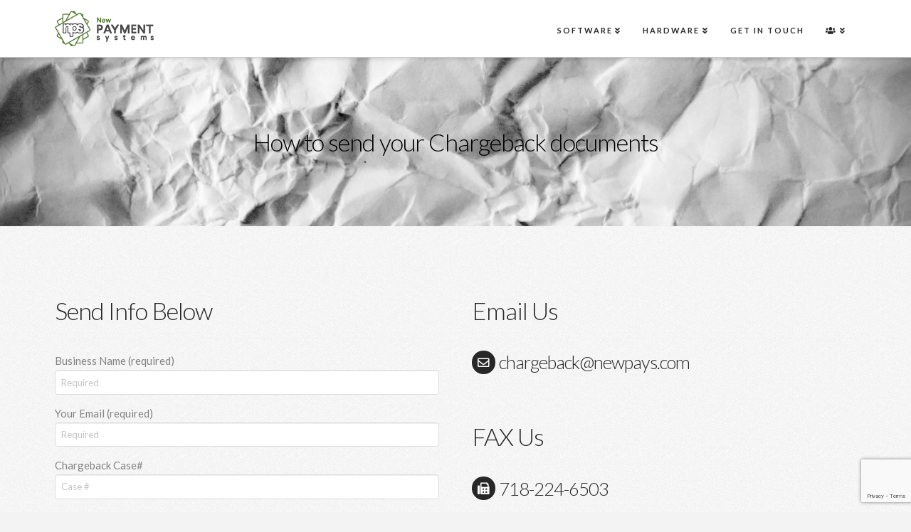

--- FILE ---
content_type: text/html; charset=UTF-8
request_url: https://www.newpays.com/chargeback/
body_size: 9203
content:
<!DOCTYPE html><html
class=no-js lang=en-US prefix="og: http://ogp.me/ns#"><head><meta
charset=UTF-8><meta
name=viewport content="width=device-width, initial-scale=1.0"><link
rel=pingback href=https://www.newpays.com/xmlrpc.php><title>Chargeback - New Payment Systems</title><link
rel=canonical href=https://www.newpays.com/chargeback/><link
rel=publisher href=https://plus.google.com/u/0/b/108649138818862099455/108649138818862099455><meta
property=og:locale content=en_US><meta
property=og:type content=article><meta
property=og:title content="Chargeback - New Payment Systems"><meta
property=og:url content=https://www.newpays.com/chargeback/><meta
property=og:site_name content="New Payment Systems"><meta
property=article:publisher content=https://www.facebook.com/NewPaymentSystems/><meta
name=twitter:card content=summary><meta
name=twitter:title content="Chargeback - New Payment Systems"> <script type=application/ld+json>{"@context":"http:\/\/schema.org","@type":"WebSite","@id":"#website","url":"https:\/\/www.newpays.com\/","name":"New Payment Systems","potentialAction":{"@type":"SearchAction","target":"https:\/\/www.newpays.com\/?s={search_term_string}","query-input":"required name=search_term_string"}}</script> <script type=application/ld+json>{"@context":"http:\/\/schema.org","@type":"Organization","url":"https:\/\/www.newpays.com\/chargeback\/","sameAs":["https:\/\/www.facebook.com\/NewPaymentSystems\/","https:\/\/www.instagram.com\/new_payment_systems\/","https:\/\/plus.google.com\/u\/0\/b\/108649138818862099455\/108649138818862099455"],"@id":"#organization","name":"New Payment Systems, LLC.","logo":"https:\/\/www.newpays.com\/wp-content\/uploads\/2016\/09\/won.png"}</script> <link
rel=dns-prefetch href=//www.google.com><link
rel=dns-prefetch href=//s.w.org><link
rel=alternate type=application/rss+xml title="New Payment Systems &raquo; Feed" href=https://www.newpays.com/feed/><link
rel=alternate type=application/rss+xml title="New Payment Systems &raquo; Comments Feed" href=https://www.newpays.com/comments/feed/> <script type="6b122d9c79df5b775da65a00-text/javascript">window._wpemojiSettings = {"baseUrl":"https:\/\/s.w.org\/images\/core\/emoji\/12.0.0-1\/72x72\/","ext":".png","svgUrl":"https:\/\/s.w.org\/images\/core\/emoji\/12.0.0-1\/svg\/","svgExt":".svg","source":{"concatemoji":"https:\/\/www.newpays.com\/wp-includes\/js\/wp-emoji-release.min.js?ver=5.2.23"}};
			!function(e,a,t){var n,r,o,i=a.createElement("canvas"),p=i.getContext&&i.getContext("2d");function s(e,t){var a=String.fromCharCode;p.clearRect(0,0,i.width,i.height),p.fillText(a.apply(this,e),0,0);e=i.toDataURL();return p.clearRect(0,0,i.width,i.height),p.fillText(a.apply(this,t),0,0),e===i.toDataURL()}function c(e){var t=a.createElement("script");t.src=e,t.defer=t.type="text/javascript",a.getElementsByTagName("head")[0].appendChild(t)}for(o=Array("flag","emoji"),t.supports={everything:!0,everythingExceptFlag:!0},r=0;r<o.length;r++)t.supports[o[r]]=function(e){if(!p||!p.fillText)return!1;switch(p.textBaseline="top",p.font="600 32px Arial",e){case"flag":return s([55356,56826,55356,56819],[55356,56826,8203,55356,56819])?!1:!s([55356,57332,56128,56423,56128,56418,56128,56421,56128,56430,56128,56423,56128,56447],[55356,57332,8203,56128,56423,8203,56128,56418,8203,56128,56421,8203,56128,56430,8203,56128,56423,8203,56128,56447]);case"emoji":return!s([55357,56424,55356,57342,8205,55358,56605,8205,55357,56424,55356,57340],[55357,56424,55356,57342,8203,55358,56605,8203,55357,56424,55356,57340])}return!1}(o[r]),t.supports.everything=t.supports.everything&&t.supports[o[r]],"flag"!==o[r]&&(t.supports.everythingExceptFlag=t.supports.everythingExceptFlag&&t.supports[o[r]]);t.supports.everythingExceptFlag=t.supports.everythingExceptFlag&&!t.supports.flag,t.DOMReady=!1,t.readyCallback=function(){t.DOMReady=!0},t.supports.everything||(n=function(){t.readyCallback()},a.addEventListener?(a.addEventListener("DOMContentLoaded",n,!1),e.addEventListener("load",n,!1)):(e.attachEvent("onload",n),a.attachEvent("onreadystatechange",function(){"complete"===a.readyState&&t.readyCallback()})),(n=t.source||{}).concatemoji?c(n.concatemoji):n.wpemoji&&n.twemoji&&(c(n.twemoji),c(n.wpemoji)))}(window,document,window._wpemojiSettings);</script> <style>img.wp-smiley,
img.emoji {
	display: inline !important;
	border: none !important;
	box-shadow: none !important;
	height: 1em !important;
	width: 1em !important;
	margin: 0 .07em !important;
	vertical-align: -0.1em !important;
	background: none !important;
	padding: 0 !important;
}</style><link
rel=stylesheet id=formidable-css  href='https://www.newpays.com/wp-content/plugins/formidable/css/formidableforms.css?ver=5291635' type=text/css media=all><link
rel=stylesheet id=wp-block-library-css  href='https://www.newpays.com/wp-includes/css/dist/block-library/style.min.css?ver=5.2.23' type=text/css media=all><link
rel=stylesheet id=wp-block-library-theme-css  href='https://www.newpays.com/wp-includes/css/dist/block-library/theme.min.css?ver=5.2.23' type=text/css media=all><link
rel=stylesheet id=tablepress-default-css  href='https://www.newpays.com/wp-content/plugins/tablepress/css/default.min.css?ver=1.9.2' type=text/css media=all><link
rel=stylesheet id=x-stack-css  href='https://www.newpays.com/wp-content/themes/x/framework/dist/css/site/stacks/integrity-light.css?ver=6.5.6' type=text/css media=all><link
rel=stylesheet id=x-cranium-migration-css  href='https://www.newpays.com/wp-content/themes/x/framework/legacy/cranium/dist/css/site/integrity-light.css?ver=6.5.6' type=text/css media=all><link
rel=stylesheet id=x-child-css  href='https://www.newpays.com/wp-content/themes/x-child/style.css?ver=6.5.6' type=text/css media=all> <script src='https://www.newpays.com/wp-includes/js/jquery/jquery.js?ver=1.12.4-wp' type="6b122d9c79df5b775da65a00-text/javascript"></script> <script src='https://www.newpays.com/wp-includes/js/jquery/jquery-migrate.min.js?ver=1.4.1' type="6b122d9c79df5b775da65a00-text/javascript"></script> <link
rel=https://api.w.org/ href=https://www.newpays.com/wp-json/><link
rel=shortlink href='https://www.newpays.com/?p=7221'><link
rel=alternate type=application/json+oembed href="https://www.newpays.com/wp-json/oembed/1.0/embed?url=https%3A%2F%2Fwww.newpays.com%2Fchargeback%2F"><link
rel=alternate type=text/xml+oembed href="https://www.newpays.com/wp-json/oembed/1.0/embed?url=https%3A%2F%2Fwww.newpays.com%2Fchargeback%2F&#038;format=xml"> <script type="6b122d9c79df5b775da65a00-text/javascript">document.documentElement.className += " js";</script> <style id=x-generated-css>a,h1 a:hover,h2 a:hover,h3 a:hover,h4 a:hover,h5 a:hover,h6 a:hover,.x-breadcrumb-wrap a:hover,.widget ul li a:hover,.widget ol li a:hover,.widget.widget_text ul li a,.widget.widget_text ol li a,.widget_nav_menu .current-menu-item > a,.x-accordion-heading .x-accordion-toggle:hover,.x-comment-author a:hover,.x-comment-time:hover,.x-recent-posts a:hover .h-recent-posts{color:rgb(114,198,108);}a:hover,.widget.widget_text ul li a:hover,.widget.widget_text ol li a:hover,.x-twitter-widget ul li a:hover{color:#c61300;}.rev_slider_wrapper,a.x-img-thumbnail:hover,.x-slider-container.below,.page-template-template-blank-3-php .x-slider-container.above,.page-template-template-blank-6-php .x-slider-container.above{border-color:rgb(114,198,108);}.entry-thumb:before,.x-pagination span.current,.flex-direction-nav a,.flex-control-nav a:hover,.flex-control-nav a.flex-active,.mejs-time-current,.x-dropcap,.x-skill-bar .bar,.x-pricing-column.featured h2,.h-comments-title small,.x-entry-share .x-share:hover,.x-highlight,.x-recent-posts .x-recent-posts-img:after{background-color:rgb(114,198,108);}.x-nav-tabs > .active > a,.x-nav-tabs > .active > a:hover{box-shadow:inset 0 3px 0 0 rgb(114,198,108);}.x-main{width:69.536945%;}.x-sidebar{width:25.536945%;}.x-comment-author,.x-comment-time,.comment-form-author label,.comment-form-email label,.comment-form-url label,.comment-form-rating label,.comment-form-comment label,.widget_calendar #wp-calendar caption,.widget.widget_rss li .rsswidget{font-family:"Lato",sans-serif;font-weight:300;}.p-landmark-sub,.p-meta,input,button,select,textarea{font-family:"Lato",sans-serif;}.widget ul li a,.widget ol li a,.x-comment-time{color:#848484;}.widget_text ol li a,.widget_text ul li a{color:rgb(114,198,108);}.widget_text ol li a:hover,.widget_text ul li a:hover{color:#c61300;}.comment-form-author label,.comment-form-email label,.comment-form-url label,.comment-form-rating label,.comment-form-comment label,.widget_calendar #wp-calendar th,.p-landmark-sub strong,.widget_tag_cloud .tagcloud a:hover,.widget_tag_cloud .tagcloud a:active,.entry-footer a:hover,.entry-footer a:active,.x-breadcrumbs .current,.x-comment-author,.x-comment-author a{color:#272727;}.widget_calendar #wp-calendar th{border-color:#272727;}.h-feature-headline span i{background-color:#272727;}@media (max-width:979px){}html{font-size:15px;}@media (min-width:480px){html{font-size:15px;}}@media (min-width:767px){html{font-size:15px;}}@media (min-width:979px){html{font-size:15px;}}@media (min-width:1200px){html{font-size:15px;}}body{font-style:normal;font-weight:400;color:#848484;background:#f3f3f3 url(//theme.co/media/bg-integrity-1.png) center top repeat;}.w-b{font-weight:400 !important;}h1,h2,h3,h4,h5,h6,.h1,.h2,.h3,.h4,.h5,.h6{font-family:"Lato",sans-serif;font-style:normal;font-weight:300;}h1,.h1{letter-spacing:-0.017em;}h2,.h2{letter-spacing:-0.023em;}h3,.h3{letter-spacing:-0.029em;}h4,.h4{letter-spacing:-0.039em;}h5,.h5{letter-spacing:-0.044em;}h6,.h6{letter-spacing:-0.067em;}.w-h{font-weight:300 !important;}.x-container.width{width:88%;}.x-container.max{max-width:1200px;}.x-main.full{float:none;display:block;width:auto;}@media (max-width:979px){.x-main.full,.x-main.left,.x-main.right,.x-sidebar.left,.x-sidebar.right{float:none;display:block;width:auto !important;}}.entry-header,.entry-content{font-size:1rem;}body,input,button,select,textarea{font-family:"Lato",sans-serif;}h1,h2,h3,h4,h5,h6,.h1,.h2,.h3,.h4,.h5,.h6,h1 a,h2 a,h3 a,h4 a,h5 a,h6 a,.h1 a,.h2 a,.h3 a,.h4 a,.h5 a,.h6 a,blockquote{color:#272727;}.cfc-h-tx{color:#272727 !important;}.cfc-h-bd{border-color:#272727 !important;}.cfc-h-bg{background-color:#272727 !important;}.cfc-b-tx{color:#848484 !important;}.cfc-b-bd{border-color:#848484 !important;}.cfc-b-bg{background-color:#848484 !important;}.x-btn,.button,[type="submit"]{color:rgb(114,198,108);border-color:hsl(116,45%,60%);background-color:hsl(160,100%,16%);border-width:3px;text-transform:uppercase;background-color:transparent;border-radius:100em;padding:0.385em 0.923em 0.538em;font-size:13px;}.x-btn:hover,.button:hover,[type="submit"]:hover{color:#fff;border-color:#600900;background-color:#ef2201;border-width:3px;text-transform:uppercase;background-color:transparent;}.x-btn.x-btn-real,.x-btn.x-btn-real:hover{margin-bottom:0.25em;text-shadow:0 0.075em 0.075em rgba(0,0,0,0.65);}.x-btn.x-btn-real{box-shadow:0 0.25em 0 0 #a71000,0 4px 9px rgba(0,0,0,0.75);}.x-btn.x-btn-real:hover{box-shadow:0 0.25em 0 0 #a71000,0 4px 9px rgba(0,0,0,0.75);}.x-btn.x-btn-flat,.x-btn.x-btn-flat:hover{margin-bottom:0;text-shadow:0 0.075em 0.075em rgba(0,0,0,0.65);box-shadow:none;}.x-btn.x-btn-transparent,.x-btn.x-btn-transparent:hover{margin-bottom:0;border-width:3px;text-shadow:none;text-transform:uppercase;background-color:transparent;box-shadow:none;}.h-widget:before,.x-flickr-widget .h-widget:before,.x-dribbble-widget .h-widget:before{position:relative;font-weight:normal;font-style:normal;line-height:1;text-decoration:inherit;-webkit-font-smoothing:antialiased;speak:none;}.h-widget:before{padding-right:0.4em;font-family:"fontawesome";}.x-flickr-widget .h-widget:before,.x-dribbble-widget .h-widget:before{top:0.025em;padding-right:0.35em;font-family:"foundationsocial";font-size:0.785em;}.widget_archive .h-widget:before{content:"\f303";top:-0.045em;font-size:0.925em;}.widget_calendar .h-widget:before{content:"\f073";top:-0.0825em;font-size:0.85em;}.widget_categories .h-widget:before,.widget_product_categories .h-widget:before{content:"\f02e";font-size:0.95em;}.widget_nav_menu .h-widget:before,.widget_layered_nav .h-widget:before{content:"\f0c9";}.widget_meta .h-widget:before{content:"\f0fe";top:-0.065em;font-size:0.895em;}.widget_pages .h-widget:before{font-family:"FontAwesomeRegular";content:"\f15c";top:-0.065em;font-size:0.85em;}.widget_recent_reviews .h-widget:before,.widget_recent_comments .h-widget:before{content:"\f086";top:-0.065em;font-size:0.895em;}.widget_recent_entries .h-widget:before{content:"\f02d";top:-0.045em;font-size:0.875em;}.widget_rss .h-widget:before{content:"\f09e";padding-right:0.2em;}.widget_search .h-widget:before,.widget_product_search .h-widget:before{content:"\f0a4";top:-0.075em;font-size:0.85em;}.widget_tag_cloud .h-widget:before,.widget_product_tag_cloud .h-widget:before{content:"\f02c";font-size:0.925em;}.widget_text .h-widget:before{content:"\f054";padding-right:0.4em;font-size:0.925em;}.x-dribbble-widget .h-widget:before{content:"\f009";}.x-flickr-widget .h-widget:before{content:"\f010";padding-right:0.35em;}.widget_best_sellers .h-widget:before{content:"\f091";top:-0.0975em;font-size:0.815em;}.widget_shopping_cart .h-widget:before{content:"\f07a";top:-0.05em;font-size:0.945em;}.widget_products .h-widget:before{content:"\f0f2";top:-0.05em;font-size:0.945em;}.widget_featured_products .h-widget:before{content:"\f0a3";}.widget_layered_nav_filters .h-widget:before{content:"\f046";top:1px;}.widget_onsale .h-widget:before{content:"\f02b";font-size:0.925em;}.widget_price_filter .h-widget:before{content:"\f0d6";font-size:1.025em;}.widget_random_products .h-widget:before{content:"\f074";font-size:0.925em;}.widget_recently_viewed_products .h-widget:before{content:"\f06e";}.widget_recent_products .h-widget:before{content:"\f08d";top:-0.035em;font-size:0.9em;}.widget_top_rated_products .h-widget:before{content:"\f075";top:-0.145em;font-size:0.885em;}.x-topbar .p-info a:hover,.x-widgetbar .widget ul li a:hover{color:rgb(114,198,108);}.x-topbar .p-info,.x-topbar .p-info a,.x-navbar .desktop .x-nav > li > a,.x-navbar .desktop .sub-menu a,.x-navbar .mobile .x-nav li > a,.x-breadcrumb-wrap a,.x-breadcrumbs .delimiter{color:#272727;}.x-navbar .desktop .x-nav > li > a:hover,.x-navbar .desktop .x-nav > .x-active > a,.x-navbar .desktop .x-nav > .current-menu-item > a,.x-navbar .desktop .sub-menu a:hover,.x-navbar .desktop .sub-menu .x-active > a,.x-navbar .desktop .sub-menu .current-menu-item > a,.x-navbar .desktop .x-nav .x-megamenu > .sub-menu > li > a,.x-navbar .mobile .x-nav li > a:hover,.x-navbar .mobile .x-nav .x-active > a,.x-navbar .mobile .x-nav .current-menu-item > a{color:#b7b7b7;}.x-navbar .desktop .x-nav > li > a:hover,.x-navbar .desktop .x-nav > .x-active > a,.x-navbar .desktop .x-nav > .current-menu-item > a{box-shadow:inset 0 4px 0 0 rgb(114,198,108);}.x-navbar .desktop .x-nav > li > a{height:80px;padding-top:37px;}.x-navbar-fixed-top-active .x-navbar-wrap{margin-bottom:1px;}.x-navbar .desktop .x-nav > li ul{top:65px;;}@media (max-width:979px){.x-navbar-fixed-top-active .x-navbar-wrap{margin-bottom:0;}}body.x-navbar-fixed-top-active .x-navbar-wrap{height:80px;}.x-navbar-inner{min-height:80px;}.x-brand{margin-top:15px;font-family:"Lato",sans-serif;font-size:38px;font-style:normal;font-weight:300;letter-spacing:-0.079em;text-transform:uppercase;color:#272727;}.x-brand:hover,.x-brand:focus{color:#272727;}.x-navbar .x-nav-wrap .x-nav > li > a{font-family:"Lato",sans-serif;font-style:normal;font-weight:700;letter-spacing:0.182em;text-transform:uppercase;}.x-navbar .desktop .x-nav > li > a{font-size:11px;}.x-navbar .desktop .x-nav > li > a:not(.x-btn-navbar-woocommerce){padding-left:16px;padding-right:16px;}.x-navbar .desktop .x-nav > li > a > span{margin-right:-0.182em;}.x-btn-navbar{margin-top:19px;}.x-btn-navbar,.x-btn-navbar.collapsed{font-size:24px;}@media (max-width:979px){body.x-navbar-fixed-top-active .x-navbar-wrap{height:auto;}.x-widgetbar{left:0;right:0;}}.e7221-1.x-section {margin:0em;padding:45px 0px 45px 0px;background-color:transparent;z-index:1;}.e7221-2.x-section {margin:0em;padding:45px 0px 45px 0px;background-color:transparent;z-index:1;}.masthead-inline .x-navbar .sub-menu{left:auto !important;right:0 !important;}.x-navbar .sub-menu{width:500px;}</style><style id=cornerstone-custom-page-css></style><link
rel=stylesheet href="//fonts.googleapis.com/css?family=Lato:400,400i,700,700i,300&#038;subset=latin,latin-ext&#038;display=auto" type=text/css media=all data-x-google-fonts></head><body
class="page-template page-template-template-blank-4 page-template-template-blank-4-php page page-id-7221 x-integrity x-integrity-light x-full-width-layout-active x-content-sidebar-active x-post-meta-disabled x-child-theme-active x-navbar-fixed-top-active x-v6_5_6 cornerstone-v4_2_3"><div
id=x-root class=x-root><div
id=top class=site><header
class="masthead masthead-inline" role=banner><div
class=x-navbar-wrap><div
class=x-navbar><div
class=x-navbar-inner><div
class="x-container max width">
<a
href=https://www.newpays.com/ class="x-brand img">
<img
src=//www.newpays.com/wp-content/uploads/2016/09/logo1.png alt="New Payment Systems"></a>
<a
href=# id=x-btn-navbar class="x-btn-navbar collapsed" data-x-toggle=collapse-b data-x-toggleable=x-nav-wrap-mobile aria-expanded=false aria-controls=x-nav-wrap-mobile role=button>
<i
class=x-icon-bars data-x-icon-s=&#xf0c9;></i>
<span
class=visually-hidden>Navigation</span>
</a><nav
class="x-nav-wrap desktop" role=navigation><ul
id=menu-main-menu class=x-nav><li
id=menu-item-7575 class="x-megamenu col-3 menu-item menu-item-type-custom menu-item-object-custom menu-item-has-children menu-item-7575"><a
href=#><span>Software</span></a><ul
class=sub-menu><li
id=menu-item-7577 class="menu-item menu-item-type-custom menu-item-object-custom menu-item-has-children menu-item-7577"><a
href=#><span>UPRetail</span></a><ul
class=sub-menu><li
id=menu-item-7580 class="menu-item menu-item-type-post_type menu-item-object-page menu-item-7580"><a
href=https://www.newpays.com/apparel/><span>Apparel</span></a></li><li
id=menu-item-7581 class="menu-item menu-item-type-post_type menu-item-object-page menu-item-7581"><a
href=https://www.newpays.com/beauty-supply/><span>Beauty Supply</span></a></li><li
id=menu-item-7582 class="menu-item menu-item-type-post_type menu-item-object-page menu-item-7582"><a
href=https://www.newpays.com/convenience-store/><span>Convenience store</span></a></li><li
id=menu-item-7588 class="menu-item menu-item-type-post_type menu-item-object-page menu-item-7588"><a
href=https://www.newpays.com/liquor-store/><span>Liquor Store</span></a></li></ul></li><li
id=menu-item-7578 class="menu-item menu-item-type-custom menu-item-object-custom menu-item-has-children menu-item-7578"><a
href=#><span>UPSalon</span></a><ul
class=sub-menu><li
id=menu-item-7587 class="menu-item menu-item-type-post_type menu-item-object-page menu-item-7587"><a
href=https://www.newpays.com/hair-salon/><span>Hair Salon</span></a></li><li
id=menu-item-7589 class="menu-item menu-item-type-post_type menu-item-object-page menu-item-7589"><a
href=https://www.newpays.com/nail-salon/><span>Nail Salon</span></a></li><li
id=menu-item-7590 class="menu-item menu-item-type-post_type menu-item-object-page menu-item-7590"><a
href=https://www.newpays.com/spa/><span>Spa</span></a></li></ul></li><li
id=menu-item-7579 class="menu-item menu-item-type-custom menu-item-object-custom menu-item-has-children menu-item-7579"><a
href=#><span>UPRestaurant</span></a><ul
class=sub-menu><li
id=menu-item-7583 class="menu-item menu-item-type-post_type menu-item-object-page menu-item-7583"><a
href=https://www.newpays.com/deli/><span>Deli</span></a></li><li
id=menu-item-7584 class="menu-item menu-item-type-post_type menu-item-object-page menu-item-7584"><a
href=https://www.newpays.com/dine-in/><span>Dine In</span></a></li><li
id=menu-item-7585 class="menu-item menu-item-type-post_type menu-item-object-page menu-item-7585"><a
href=https://www.newpays.com/fast-casual/><span>Fast Serve</span></a></li><li
id=menu-item-7586 class="menu-item menu-item-type-post_type menu-item-object-page menu-item-7586"><a
href=https://www.newpays.com/frozen-yogurt/><span>Frozen Yogurt</span></a></li></ul></li></ul></li><li
id=menu-item-7576 class="x-megamenu col-2 menu-item menu-item-type-custom menu-item-object-custom menu-item-has-children menu-item-7576"><a
href=#><span>Hardware</span></a><ul
class=sub-menu><li
id=menu-item-7591 class="menu-item menu-item-type-custom menu-item-object-custom menu-item-has-children menu-item-7591"><a
href=#><span>Windows</span></a><ul
class=sub-menu><li
id=menu-item-7593 class="menu-item menu-item-type-post_type menu-item-object-page menu-item-7593"><a
href=https://www.newpays.com/up-5800/><span>UP 5800</span></a></li><li
id=menu-item-7619 class="menu-item menu-item-type-post_type menu-item-object-page menu-item-7619"><a
href=https://www.newpays.com/up-8000/><span>UP 8000</span></a></li></ul></li><li
id=menu-item-7592 class="menu-item menu-item-type-custom menu-item-object-custom menu-item-has-children menu-item-7592"><a
href=#><span>Android</span></a><ul
class=sub-menu><li
id=menu-item-7594 class="menu-item menu-item-type-post_type menu-item-object-page menu-item-7594"><a
href=https://www.newpays.com/up-tab-aio/><span>UP TAB AIO</span></a></li><li
id=menu-item-7640 class="menu-item menu-item-type-post_type menu-item-object-page menu-item-7640"><a
href=https://www.newpays.com/up-tab-5850/><span>UP TAB 5850</span></a></li><li
id=menu-item-7639 class="menu-item menu-item-type-post_type menu-item-object-page menu-item-7639"><a
href=https://www.newpays.com/up-tab-8050/><span>UP Tab 8050</span></a></li></ul></li></ul></li><li
id=menu-item-7533 class="menu-item menu-item-type-post_type menu-item-object-page menu-item-7533"><a
href=https://www.newpays.com/get-in-touch/><span>Get in touch</span></a></li><li
id=menu-item-7534 class="x-megamenu col-3 menu-item menu-item-type-custom menu-item-object-custom menu-item-has-children menu-item-7534"><a
href=#><span><i
class="x-icon x-icon-users" data-x-icon= aria-hidden=true></i></span></a><ul
class=sub-menu><li
id=menu-item-7535 class="menu-item menu-item-type-custom menu-item-object-custom menu-item-7535"><a
href=https://agent.mymerchantinfo.net><span>Agent</span></a></li><li
id=menu-item-7536 class="menu-item menu-item-type-custom menu-item-object-custom menu-item-7536"><a
href=https://merchant.mymerchantinfo.net><span>Merchant</span></a></li><li
id=menu-item-7537 class="menu-item menu-item-type-custom menu-item-object-custom menu-item-7537"><a
href=http://uprwb.upsolutioncloud.com><span>UP-Cloud</span></a></li></ul></li></ul></nav><div
id=x-nav-wrap-mobile class="x-nav-wrap mobile x-collapsed" data-x-toggleable=x-nav-wrap-mobile data-x-toggle-collapse=1 aria-hidden=true aria-labelledby=x-btn-navbar><ul
id=menu-main-menu-1 class=x-nav><li
class="x-megamenu col-3 menu-item menu-item-type-custom menu-item-object-custom menu-item-has-children menu-item-7575"><a
href=#><span>Software</span></a><ul
class=sub-menu><li
class="menu-item menu-item-type-custom menu-item-object-custom menu-item-has-children menu-item-7577"><a
href=#><span>UPRetail</span></a><ul
class=sub-menu><li
class="menu-item menu-item-type-post_type menu-item-object-page menu-item-7580"><a
href=https://www.newpays.com/apparel/><span>Apparel</span></a></li><li
class="menu-item menu-item-type-post_type menu-item-object-page menu-item-7581"><a
href=https://www.newpays.com/beauty-supply/><span>Beauty Supply</span></a></li><li
class="menu-item menu-item-type-post_type menu-item-object-page menu-item-7582"><a
href=https://www.newpays.com/convenience-store/><span>Convenience store</span></a></li><li
class="menu-item menu-item-type-post_type menu-item-object-page menu-item-7588"><a
href=https://www.newpays.com/liquor-store/><span>Liquor Store</span></a></li></ul></li><li
class="menu-item menu-item-type-custom menu-item-object-custom menu-item-has-children menu-item-7578"><a
href=#><span>UPSalon</span></a><ul
class=sub-menu><li
class="menu-item menu-item-type-post_type menu-item-object-page menu-item-7587"><a
href=https://www.newpays.com/hair-salon/><span>Hair Salon</span></a></li><li
class="menu-item menu-item-type-post_type menu-item-object-page menu-item-7589"><a
href=https://www.newpays.com/nail-salon/><span>Nail Salon</span></a></li><li
class="menu-item menu-item-type-post_type menu-item-object-page menu-item-7590"><a
href=https://www.newpays.com/spa/><span>Spa</span></a></li></ul></li><li
class="menu-item menu-item-type-custom menu-item-object-custom menu-item-has-children menu-item-7579"><a
href=#><span>UPRestaurant</span></a><ul
class=sub-menu><li
class="menu-item menu-item-type-post_type menu-item-object-page menu-item-7583"><a
href=https://www.newpays.com/deli/><span>Deli</span></a></li><li
class="menu-item menu-item-type-post_type menu-item-object-page menu-item-7584"><a
href=https://www.newpays.com/dine-in/><span>Dine In</span></a></li><li
class="menu-item menu-item-type-post_type menu-item-object-page menu-item-7585"><a
href=https://www.newpays.com/fast-casual/><span>Fast Serve</span></a></li><li
class="menu-item menu-item-type-post_type menu-item-object-page menu-item-7586"><a
href=https://www.newpays.com/frozen-yogurt/><span>Frozen Yogurt</span></a></li></ul></li></ul></li><li
class="x-megamenu col-2 menu-item menu-item-type-custom menu-item-object-custom menu-item-has-children menu-item-7576"><a
href=#><span>Hardware</span></a><ul
class=sub-menu><li
class="menu-item menu-item-type-custom menu-item-object-custom menu-item-has-children menu-item-7591"><a
href=#><span>Windows</span></a><ul
class=sub-menu><li
class="menu-item menu-item-type-post_type menu-item-object-page menu-item-7593"><a
href=https://www.newpays.com/up-5800/><span>UP 5800</span></a></li><li
class="menu-item menu-item-type-post_type menu-item-object-page menu-item-7619"><a
href=https://www.newpays.com/up-8000/><span>UP 8000</span></a></li></ul></li><li
class="menu-item menu-item-type-custom menu-item-object-custom menu-item-has-children menu-item-7592"><a
href=#><span>Android</span></a><ul
class=sub-menu><li
class="menu-item menu-item-type-post_type menu-item-object-page menu-item-7594"><a
href=https://www.newpays.com/up-tab-aio/><span>UP TAB AIO</span></a></li><li
class="menu-item menu-item-type-post_type menu-item-object-page menu-item-7640"><a
href=https://www.newpays.com/up-tab-5850/><span>UP TAB 5850</span></a></li><li
class="menu-item menu-item-type-post_type menu-item-object-page menu-item-7639"><a
href=https://www.newpays.com/up-tab-8050/><span>UP Tab 8050</span></a></li></ul></li></ul></li><li
class="menu-item menu-item-type-post_type menu-item-object-page menu-item-7533"><a
href=https://www.newpays.com/get-in-touch/><span>Get in touch</span></a></li><li
class="x-megamenu col-3 menu-item menu-item-type-custom menu-item-object-custom menu-item-has-children menu-item-7534"><a
href=#><span><i
class="x-icon x-icon-users" data-x-icon= aria-hidden=true></i></span></a><ul
class=sub-menu><li
class="menu-item menu-item-type-custom menu-item-object-custom menu-item-7535"><a
href=https://agent.mymerchantinfo.net><span>Agent</span></a></li><li
class="menu-item menu-item-type-custom menu-item-object-custom menu-item-7536"><a
href=https://merchant.mymerchantinfo.net><span>Merchant</span></a></li><li
class="menu-item menu-item-type-custom menu-item-object-custom menu-item-7537"><a
href=http://uprwb.upsolutioncloud.com><span>UP-Cloud</span></a></li></ul></li></ul></div></div></div></div></div></header><div
class="x-main full" role=main><article
id=post-7221 class="post-7221 page type-page status-publish hentry no-post-thumbnail"><div
class="entry-content content"><div
id=cs-content class=cs-content ><div
id=x-section-1 class="x-section cs-ta-center dark-section bg-image" style="margin: 0px;padding: 100px 0px; background-image: url(https://www.newpays.com/wp-content/uploads/2016/12/pexels-photo-220634.jpeg); background-color: transparent;"  data-x-element=section data-x-params={&quot;type&quot;:&quot;image&quot;,&quot;parallax&quot;:false} ><div
class="x-container max width" style="margin: 0px auto;padding: 0px;"  ><div
class="x-column x-sm x-1-1" style="padding: 0px;" ><h1  class="h-custom-headline man h3" style="color: hsl(0, 0%, 0%);"><span>How to send your Chargeback documents</span></h1></div></div></div><div
id=x-section-2 class=x-section style="margin: 0px;padding: 100px 0px; background-color: transparent;"  ><div
class="x-container max width" style="margin: 0px auto;padding: 0px;"  ><div
class="x-column x-sm x-1-2" style="padding: 0px;" ><h2  class="h-custom-headline man h3" ><span>Send Info Below</span></h2><hr
class=x-hr style="border-top-width: 1px;"><div
role=form class=wpcf7 id=wpcf7-f7228-p7221-o1 lang=en-US dir=ltr><div
class=screen-reader-response aria-live=polite></div><form
action=/chargeback/#wpcf7-f7228-p7221-o1 method=post class=wpcf7-form enctype=multipart/form-data novalidate=novalidate><div
style="display: none;">
<input
type=hidden name=_wpcf7 value=7228>
<input
type=hidden name=_wpcf7_version value=5.1.9>
<input
type=hidden name=_wpcf7_locale value=en_US>
<input
type=hidden name=_wpcf7_unit_tag value=wpcf7-f7228-p7221-o1>
<input
type=hidden name=_wpcf7_container_post value=7221>
<input
type=hidden name=g-recaptcha-response value></div><p>Business Name (required)<br>
<span
class="wpcf7-form-control-wrap your-name"><input
type=text name=your-name value size=40 class="wpcf7-form-control wpcf7-text wpcf7-validates-as-required" aria-required=true aria-invalid=false placeholder=Required></span></p><p>Your Email (required)<br>
<span
class="wpcf7-form-control-wrap your-email"><input
type=email name=your-email value size=40 class="wpcf7-form-control wpcf7-text wpcf7-email wpcf7-validates-as-required wpcf7-validates-as-email" aria-required=true aria-invalid=false placeholder=Required></span></p><p>Chargeback Case#<br>
<span
class="wpcf7-form-control-wrap Chargeback-Case"><input
type=text name=Chargeback-Case value size=40 class="wpcf7-form-control wpcf7-text" aria-invalid=false placeholder="Case #"></span></p><p>Notes<br>
<span
class="wpcf7-form-control-wrap your-message"><textarea name=your-message cols=40 rows=4 class="wpcf7-form-control wpcf7-textarea" aria-invalid=false placeholder="Any notes regarding your case ..."></textarea></span></p><p><span
class="wpcf7-form-control-wrap file-993"><input
type=file name=file-993 size=40 class="wpcf7-form-control wpcf7-file wpcf7-validates-as-required" accept=.jpg,.jpeg,.png,.gif,.pdf,.doc,.docx,.ppt,.pptx,.odt,.avi,.ogg,.m4a,.mov,.mp3,.mp4,.mpg,.wav,.wmv aria-required=true aria-invalid=false></span></p><p><input
type=submit value=Send class="wpcf7-form-control wpcf7-submit"></p><div
class="wpcf7-response-output wpcf7-display-none" aria-hidden=true></div></form></div></div><div
class="x-column x-sm x-1-2" style="padding: 0px;" ><h2  class="h-custom-headline man h3" ><span>Email Us</span></h2><hr
class=x-hr style="border-top-width: 1px;"><h2  class="h-feature-headline man h4" style="color: hsl(0, 0%, 98%);"><span><i
class=x-icon-envelope-o data-x-icon-o=&#xf0e0; ></i><a href="/cdn-cgi/l/email-protection#debdb6bfacb9bbbcbfbdb59eb0bba9aebfa7adf0bdb1b3"><span class="__cf_email__" data-cfemail="2d4e454c5f4a484f4c4e466d43485a5d4c545e034e4240">[email&#160;protected]</span></a></span></h2><hr
class=x-gap style="margin: 50px 0 0 0;"><hr
class=x-gap style="margin: 20px 0 0 0;"><h2  class="h-custom-headline man h3" ><span>FAX Us</span></h2><hr
class=x-hr style="border-top-width: 1px;"><h2  class="h-feature-headline man h4" style="color: hsl(0, 0%, 98%);"><span><i
class=x-icon-fax data-x-icon-s=&#xf1ac; ></i><a>718-224-6503</a></span></h2></div></div></div></div></div></article></div><footer
class="x-colophon bottom" role=contentinfo><div
class="x-container max width"><ul
id=menu-footer-new class=x-nav><li
id=menu-item-7694 class="menu-item menu-item-type-post_type menu-item-object-page menu-item-7694"><a
href=https://www.newpays.com/apparel/>Apparel</a></li><li
id=menu-item-7695 class="menu-item menu-item-type-post_type menu-item-object-page menu-item-7695"><a
href=https://www.newpays.com/beauty-supply/>Beauty Supply</a></li><li
id=menu-item-7696 class="menu-item menu-item-type-post_type menu-item-object-page current-menu-item page_item page-item-7221 current_page_item menu-item-7696"><a
href=https://www.newpays.com/chargeback/ aria-current=page>Chargeback</a></li><li
id=menu-item-7697 class="menu-item menu-item-type-post_type menu-item-object-page menu-item-7697"><a
href=https://www.newpays.com/comparison/>comparison</a></li><li
id=menu-item-7698 class="menu-item menu-item-type-post_type menu-item-object-page menu-item-7698"><a
href=https://www.newpays.com/convenience-store/>Convenience store</a></li><li
id=menu-item-7699 class="menu-item menu-item-type-post_type menu-item-object-page menu-item-7699"><a
href=https://www.newpays.com/deli/>Deli</a></li><li
id=menu-item-7700 class="menu-item menu-item-type-post_type menu-item-object-page menu-item-7700"><a
href=https://www.newpays.com/dine-in/>Dine In</a></li><li
id=menu-item-7701 class="menu-item menu-item-type-post_type menu-item-object-page menu-item-7701"><a
href=https://www.newpays.com/fast-casual/>Fast Serve</a></li><li
id=menu-item-7702 class="menu-item menu-item-type-post_type menu-item-object-page menu-item-7702"><a
href=https://www.newpays.com/frozen-yogurt/>Frozen Yogurt</a></li><li
id=menu-item-7703 class="menu-item menu-item-type-post_type menu-item-object-page menu-item-7703"><a
href=https://www.newpays.com/get-in-touch/>Get in touch</a></li><li
id=menu-item-7704 class="menu-item menu-item-type-post_type menu-item-object-page menu-item-7704"><a
href=https://www.newpays.com/hair-salon/>Hair Salon</a></li><li
id=menu-item-7705 class="menu-item menu-item-type-post_type menu-item-object-page menu-item-home menu-item-7705"><a
href=https://www.newpays.com/>Home</a></li><li
id=menu-item-7706 class="menu-item menu-item-type-post_type menu-item-object-page menu-item-7706"><a
href=https://www.newpays.com/liquor-store/>Liquor Store</a></li><li
id=menu-item-7707 class="menu-item menu-item-type-post_type menu-item-object-page menu-item-7707"><a
href=https://www.newpays.com/nail-salon/>Nail Salon</a></li><li
id=menu-item-7708 class="menu-item menu-item-type-post_type menu-item-object-page menu-item-7708"><a
href=https://www.newpays.com/point-of-sales/>Point of Sales</a></li><li
id=menu-item-7710 class="menu-item menu-item-type-post_type menu-item-object-page menu-item-7710"><a
href=https://www.newpays.com/processing/>Processing</a></li><li
id=menu-item-7711 class="menu-item menu-item-type-post_type menu-item-object-page menu-item-7711"><a
href=https://www.newpays.com/spa/>Spa</a></li><li
id=menu-item-7714 class="menu-item menu-item-type-post_type menu-item-object-page menu-item-7714"><a
href=https://www.newpays.com/up-5800/>UP 5800</a></li><li
id=menu-item-7715 class="menu-item menu-item-type-post_type menu-item-object-page menu-item-7715"><a
href=https://www.newpays.com/up-8000/>UP 8000</a></li><li
id=menu-item-7716 class="menu-item menu-item-type-post_type menu-item-object-page menu-item-7716"><a
href=https://www.newpays.com/up-cloud/>UP Cloud</a></li><li
id=menu-item-7717 class="menu-item menu-item-type-post_type menu-item-object-page menu-item-7717"><a
href=https://www.newpays.com/up-tab-5850/>UP TAB 5850</a></li><li
id=menu-item-7718 class="menu-item menu-item-type-post_type menu-item-object-page menu-item-7718"><a
href=https://www.newpays.com/up-tab-8050/>UP Tab 8050</a></li><li
id=menu-item-7719 class="menu-item menu-item-type-post_type menu-item-object-page menu-item-7719"><a
href=https://www.newpays.com/up-tab-aio/>UP TAB AIO</a></li><li
id=menu-item-7720 class="menu-item menu-item-type-post_type menu-item-object-page menu-item-7720"><a
href=https://www.newpays.com/upay-series/>uPay Series</a></li></ul><ul
class=x-nav><li><a
href=/privacy/>Privacy Policy</a></li><li><a
href=/terms-of-use/>Terms of Use</a></li></ul><div
class=x-social-global><a
href=https://www.facebook.com/NewPaymentSystems/ class=facebook title=Facebook target=blank rel><i
class=x-icon-facebook-square data-x-icon-b=&#xf082; aria-hidden=true></i></a><a
href=https://twitter.com/new_payment_sys class=twitter title=Twitter target=blank rel><i
class=x-icon-twitter-square data-x-icon-b=&#xf081; aria-hidden=true></i></a><a
href=https://plus.google.com/108649138818862099455 class=google-plus title=Google+ target=blank rel><i
class=x-icon-google-plus-square data-x-icon-b=&#xf0d4; aria-hidden=true></i></a><a
href=https://www.instagram.com/new_payment_systems/ class=instagram title=Instagram target=blank rel><i
class=x-icon-instagram data-x-icon-b=&#xf16d; aria-hidden=true></i></a></div><div
class=x-colophon-content><p>All Rights reserved <a
href=/>New Payment Systems</a></p>
New Payment Systems, LLC. is a registered ISO/MSP of United Merchant Services INC.
<br>New Payment Systems, LLC. is a authorized re-seller of UP Solution.<br></div></div></footer></div>
<a
class="x-scroll-top right fade" title="Back to Top">
<i
class=x-icon-angle-up data-x-icon-s=&#xf106;></i>
</a> <script data-cfasync="false" src="/cdn-cgi/scripts/5c5dd728/cloudflare-static/email-decode.min.js"></script><script type="6b122d9c79df5b775da65a00-text/javascript">jQuery(document).ready(function($) {

        var $window            = $(window);
        var body                 = $('body');
        var bodyOffsetBottom     = $window.scrollBottom();             // 1
        var bodyHeightAdjustment = body.height() - bodyOffsetBottom;     // 2
        var bodyHeightAdjusted   = body.height() - bodyHeightAdjustment; // 3
        var $scrollTopAnchor      = $('.x-scroll-top');

        function sizingUpdate(){
          var bodyOffsetTop = $window.scrollTop();
          if ( bodyOffsetTop > ( bodyHeightAdjusted * 0.25 ) ) {
            $scrollTopAnchor.addClass('in');
          } else {
            $scrollTopAnchor.removeClass('in');
          }
        }

        $window.on('scroll', sizingUpdate).resize(sizingUpdate);
        sizingUpdate();

        $scrollTopAnchor.on( 'click', function(){
          $('html, body').animate({ scrollTop: 0 }, 850, 'xEaseInOutExpo');
          return false;
        });

      });</script> </div>  <script type="6b122d9c79df5b775da65a00-text/javascript">var wpcf7 = {"apiSettings":{"root":"https:\/\/www.newpays.com\/wp-json\/contact-form-7\/v1","namespace":"contact-form-7\/v1"},"cached":"1"};</script> <script src='https://www.newpays.com/wp-content/plugins/contact-form-7/includes/js/scripts.js?ver=5.1.9' type="6b122d9c79df5b775da65a00-text/javascript"></script> <script src='https://www.google.com/recaptcha/api.js?render=6LdmYKcUAAAAAJIlZXJGoW12sRPnRKcTMHIXnkDp&#038;ver=3.0' type="6b122d9c79df5b775da65a00-text/javascript"></script> <script src=https://www.newpays.com/wp-content/plugins/cornerstone/assets/dist/js/site/cs.0ce70e6.js type="6b122d9c79df5b775da65a00-text/javascript"></script> <script src='https://www.newpays.com/wp-content/themes/x/framework/dist/js/site/x.js?ver=6.5.6' type="6b122d9c79df5b775da65a00-text/javascript"></script> <script src='https://www.newpays.com/wp-includes/js/comment-reply.min.js?ver=5.2.23' type="6b122d9c79df5b775da65a00-text/javascript"></script> <script src='https://www.newpays.com/wp-includes/js/wp-embed.min.js?ver=5.2.23' type="6b122d9c79df5b775da65a00-text/javascript"></script> <script type="6b122d9c79df5b775da65a00-text/javascript">( function( sitekey, actions ) {

	document.addEventListener( 'DOMContentLoaded', function( event ) {
		var wpcf7recaptcha = {

			execute: function( action ) {
				grecaptcha.execute(
					sitekey,
					{ action: action }
				).then( function( token ) {
					var event = new CustomEvent( 'wpcf7grecaptchaexecuted', {
						detail: {
							action: action,
							token: token,
						},
					} );

					document.dispatchEvent( event );
				} );
			},

			executeOnHomepage: function() {
				wpcf7recaptcha.execute( actions[ 'homepage' ] );
			},

			executeOnContactform: function() {
				wpcf7recaptcha.execute( actions[ 'contactform' ] );
			},

		};

		grecaptcha.ready(
			wpcf7recaptcha.executeOnHomepage
		);

		document.addEventListener( 'change',
			wpcf7recaptcha.executeOnContactform, false
		);

		document.addEventListener( 'wpcf7submit',
			wpcf7recaptcha.executeOnHomepage, false
		);

	} );

	document.addEventListener( 'wpcf7grecaptchaexecuted', function( event ) {
		var fields = document.querySelectorAll(
			"form.wpcf7-form input[name='g-recaptcha-response']"
		);

		for ( var i = 0; i < fields.length; i++ ) {
			var field = fields[ i ];
			field.setAttribute( 'value', event.detail.token );
		}
	} );

} )(
	'6LdmYKcUAAAAAJIlZXJGoW12sRPnRKcTMHIXnkDp',
	{"homepage":"homepage","contactform":"contactform"}
);</script> <script src="/cdn-cgi/scripts/7d0fa10a/cloudflare-static/rocket-loader.min.js" data-cf-settings="6b122d9c79df5b775da65a00-|49" defer></script><script defer src="https://static.cloudflareinsights.com/beacon.min.js/vcd15cbe7772f49c399c6a5babf22c1241717689176015" integrity="sha512-ZpsOmlRQV6y907TI0dKBHq9Md29nnaEIPlkf84rnaERnq6zvWvPUqr2ft8M1aS28oN72PdrCzSjY4U6VaAw1EQ==" data-cf-beacon='{"version":"2024.11.0","token":"093bb77baad04b33b35dedd500bded1d","r":1,"server_timing":{"name":{"cfCacheStatus":true,"cfEdge":true,"cfExtPri":true,"cfL4":true,"cfOrigin":true,"cfSpeedBrain":true},"location_startswith":null}}' crossorigin="anonymous"></script>
</body></html>

--- FILE ---
content_type: text/html; charset=utf-8
request_url: https://www.google.com/recaptcha/api2/anchor?ar=1&k=6LdmYKcUAAAAAJIlZXJGoW12sRPnRKcTMHIXnkDp&co=aHR0cHM6Ly93d3cubmV3cGF5cy5jb206NDQz&hl=en&v=PoyoqOPhxBO7pBk68S4YbpHZ&size=invisible&anchor-ms=20000&execute-ms=30000&cb=p7ur0f3ogie9
body_size: 48643
content:
<!DOCTYPE HTML><html dir="ltr" lang="en"><head><meta http-equiv="Content-Type" content="text/html; charset=UTF-8">
<meta http-equiv="X-UA-Compatible" content="IE=edge">
<title>reCAPTCHA</title>
<style type="text/css">
/* cyrillic-ext */
@font-face {
  font-family: 'Roboto';
  font-style: normal;
  font-weight: 400;
  font-stretch: 100%;
  src: url(//fonts.gstatic.com/s/roboto/v48/KFO7CnqEu92Fr1ME7kSn66aGLdTylUAMa3GUBHMdazTgWw.woff2) format('woff2');
  unicode-range: U+0460-052F, U+1C80-1C8A, U+20B4, U+2DE0-2DFF, U+A640-A69F, U+FE2E-FE2F;
}
/* cyrillic */
@font-face {
  font-family: 'Roboto';
  font-style: normal;
  font-weight: 400;
  font-stretch: 100%;
  src: url(//fonts.gstatic.com/s/roboto/v48/KFO7CnqEu92Fr1ME7kSn66aGLdTylUAMa3iUBHMdazTgWw.woff2) format('woff2');
  unicode-range: U+0301, U+0400-045F, U+0490-0491, U+04B0-04B1, U+2116;
}
/* greek-ext */
@font-face {
  font-family: 'Roboto';
  font-style: normal;
  font-weight: 400;
  font-stretch: 100%;
  src: url(//fonts.gstatic.com/s/roboto/v48/KFO7CnqEu92Fr1ME7kSn66aGLdTylUAMa3CUBHMdazTgWw.woff2) format('woff2');
  unicode-range: U+1F00-1FFF;
}
/* greek */
@font-face {
  font-family: 'Roboto';
  font-style: normal;
  font-weight: 400;
  font-stretch: 100%;
  src: url(//fonts.gstatic.com/s/roboto/v48/KFO7CnqEu92Fr1ME7kSn66aGLdTylUAMa3-UBHMdazTgWw.woff2) format('woff2');
  unicode-range: U+0370-0377, U+037A-037F, U+0384-038A, U+038C, U+038E-03A1, U+03A3-03FF;
}
/* math */
@font-face {
  font-family: 'Roboto';
  font-style: normal;
  font-weight: 400;
  font-stretch: 100%;
  src: url(//fonts.gstatic.com/s/roboto/v48/KFO7CnqEu92Fr1ME7kSn66aGLdTylUAMawCUBHMdazTgWw.woff2) format('woff2');
  unicode-range: U+0302-0303, U+0305, U+0307-0308, U+0310, U+0312, U+0315, U+031A, U+0326-0327, U+032C, U+032F-0330, U+0332-0333, U+0338, U+033A, U+0346, U+034D, U+0391-03A1, U+03A3-03A9, U+03B1-03C9, U+03D1, U+03D5-03D6, U+03F0-03F1, U+03F4-03F5, U+2016-2017, U+2034-2038, U+203C, U+2040, U+2043, U+2047, U+2050, U+2057, U+205F, U+2070-2071, U+2074-208E, U+2090-209C, U+20D0-20DC, U+20E1, U+20E5-20EF, U+2100-2112, U+2114-2115, U+2117-2121, U+2123-214F, U+2190, U+2192, U+2194-21AE, U+21B0-21E5, U+21F1-21F2, U+21F4-2211, U+2213-2214, U+2216-22FF, U+2308-230B, U+2310, U+2319, U+231C-2321, U+2336-237A, U+237C, U+2395, U+239B-23B7, U+23D0, U+23DC-23E1, U+2474-2475, U+25AF, U+25B3, U+25B7, U+25BD, U+25C1, U+25CA, U+25CC, U+25FB, U+266D-266F, U+27C0-27FF, U+2900-2AFF, U+2B0E-2B11, U+2B30-2B4C, U+2BFE, U+3030, U+FF5B, U+FF5D, U+1D400-1D7FF, U+1EE00-1EEFF;
}
/* symbols */
@font-face {
  font-family: 'Roboto';
  font-style: normal;
  font-weight: 400;
  font-stretch: 100%;
  src: url(//fonts.gstatic.com/s/roboto/v48/KFO7CnqEu92Fr1ME7kSn66aGLdTylUAMaxKUBHMdazTgWw.woff2) format('woff2');
  unicode-range: U+0001-000C, U+000E-001F, U+007F-009F, U+20DD-20E0, U+20E2-20E4, U+2150-218F, U+2190, U+2192, U+2194-2199, U+21AF, U+21E6-21F0, U+21F3, U+2218-2219, U+2299, U+22C4-22C6, U+2300-243F, U+2440-244A, U+2460-24FF, U+25A0-27BF, U+2800-28FF, U+2921-2922, U+2981, U+29BF, U+29EB, U+2B00-2BFF, U+4DC0-4DFF, U+FFF9-FFFB, U+10140-1018E, U+10190-1019C, U+101A0, U+101D0-101FD, U+102E0-102FB, U+10E60-10E7E, U+1D2C0-1D2D3, U+1D2E0-1D37F, U+1F000-1F0FF, U+1F100-1F1AD, U+1F1E6-1F1FF, U+1F30D-1F30F, U+1F315, U+1F31C, U+1F31E, U+1F320-1F32C, U+1F336, U+1F378, U+1F37D, U+1F382, U+1F393-1F39F, U+1F3A7-1F3A8, U+1F3AC-1F3AF, U+1F3C2, U+1F3C4-1F3C6, U+1F3CA-1F3CE, U+1F3D4-1F3E0, U+1F3ED, U+1F3F1-1F3F3, U+1F3F5-1F3F7, U+1F408, U+1F415, U+1F41F, U+1F426, U+1F43F, U+1F441-1F442, U+1F444, U+1F446-1F449, U+1F44C-1F44E, U+1F453, U+1F46A, U+1F47D, U+1F4A3, U+1F4B0, U+1F4B3, U+1F4B9, U+1F4BB, U+1F4BF, U+1F4C8-1F4CB, U+1F4D6, U+1F4DA, U+1F4DF, U+1F4E3-1F4E6, U+1F4EA-1F4ED, U+1F4F7, U+1F4F9-1F4FB, U+1F4FD-1F4FE, U+1F503, U+1F507-1F50B, U+1F50D, U+1F512-1F513, U+1F53E-1F54A, U+1F54F-1F5FA, U+1F610, U+1F650-1F67F, U+1F687, U+1F68D, U+1F691, U+1F694, U+1F698, U+1F6AD, U+1F6B2, U+1F6B9-1F6BA, U+1F6BC, U+1F6C6-1F6CF, U+1F6D3-1F6D7, U+1F6E0-1F6EA, U+1F6F0-1F6F3, U+1F6F7-1F6FC, U+1F700-1F7FF, U+1F800-1F80B, U+1F810-1F847, U+1F850-1F859, U+1F860-1F887, U+1F890-1F8AD, U+1F8B0-1F8BB, U+1F8C0-1F8C1, U+1F900-1F90B, U+1F93B, U+1F946, U+1F984, U+1F996, U+1F9E9, U+1FA00-1FA6F, U+1FA70-1FA7C, U+1FA80-1FA89, U+1FA8F-1FAC6, U+1FACE-1FADC, U+1FADF-1FAE9, U+1FAF0-1FAF8, U+1FB00-1FBFF;
}
/* vietnamese */
@font-face {
  font-family: 'Roboto';
  font-style: normal;
  font-weight: 400;
  font-stretch: 100%;
  src: url(//fonts.gstatic.com/s/roboto/v48/KFO7CnqEu92Fr1ME7kSn66aGLdTylUAMa3OUBHMdazTgWw.woff2) format('woff2');
  unicode-range: U+0102-0103, U+0110-0111, U+0128-0129, U+0168-0169, U+01A0-01A1, U+01AF-01B0, U+0300-0301, U+0303-0304, U+0308-0309, U+0323, U+0329, U+1EA0-1EF9, U+20AB;
}
/* latin-ext */
@font-face {
  font-family: 'Roboto';
  font-style: normal;
  font-weight: 400;
  font-stretch: 100%;
  src: url(//fonts.gstatic.com/s/roboto/v48/KFO7CnqEu92Fr1ME7kSn66aGLdTylUAMa3KUBHMdazTgWw.woff2) format('woff2');
  unicode-range: U+0100-02BA, U+02BD-02C5, U+02C7-02CC, U+02CE-02D7, U+02DD-02FF, U+0304, U+0308, U+0329, U+1D00-1DBF, U+1E00-1E9F, U+1EF2-1EFF, U+2020, U+20A0-20AB, U+20AD-20C0, U+2113, U+2C60-2C7F, U+A720-A7FF;
}
/* latin */
@font-face {
  font-family: 'Roboto';
  font-style: normal;
  font-weight: 400;
  font-stretch: 100%;
  src: url(//fonts.gstatic.com/s/roboto/v48/KFO7CnqEu92Fr1ME7kSn66aGLdTylUAMa3yUBHMdazQ.woff2) format('woff2');
  unicode-range: U+0000-00FF, U+0131, U+0152-0153, U+02BB-02BC, U+02C6, U+02DA, U+02DC, U+0304, U+0308, U+0329, U+2000-206F, U+20AC, U+2122, U+2191, U+2193, U+2212, U+2215, U+FEFF, U+FFFD;
}
/* cyrillic-ext */
@font-face {
  font-family: 'Roboto';
  font-style: normal;
  font-weight: 500;
  font-stretch: 100%;
  src: url(//fonts.gstatic.com/s/roboto/v48/KFO7CnqEu92Fr1ME7kSn66aGLdTylUAMa3GUBHMdazTgWw.woff2) format('woff2');
  unicode-range: U+0460-052F, U+1C80-1C8A, U+20B4, U+2DE0-2DFF, U+A640-A69F, U+FE2E-FE2F;
}
/* cyrillic */
@font-face {
  font-family: 'Roboto';
  font-style: normal;
  font-weight: 500;
  font-stretch: 100%;
  src: url(//fonts.gstatic.com/s/roboto/v48/KFO7CnqEu92Fr1ME7kSn66aGLdTylUAMa3iUBHMdazTgWw.woff2) format('woff2');
  unicode-range: U+0301, U+0400-045F, U+0490-0491, U+04B0-04B1, U+2116;
}
/* greek-ext */
@font-face {
  font-family: 'Roboto';
  font-style: normal;
  font-weight: 500;
  font-stretch: 100%;
  src: url(//fonts.gstatic.com/s/roboto/v48/KFO7CnqEu92Fr1ME7kSn66aGLdTylUAMa3CUBHMdazTgWw.woff2) format('woff2');
  unicode-range: U+1F00-1FFF;
}
/* greek */
@font-face {
  font-family: 'Roboto';
  font-style: normal;
  font-weight: 500;
  font-stretch: 100%;
  src: url(//fonts.gstatic.com/s/roboto/v48/KFO7CnqEu92Fr1ME7kSn66aGLdTylUAMa3-UBHMdazTgWw.woff2) format('woff2');
  unicode-range: U+0370-0377, U+037A-037F, U+0384-038A, U+038C, U+038E-03A1, U+03A3-03FF;
}
/* math */
@font-face {
  font-family: 'Roboto';
  font-style: normal;
  font-weight: 500;
  font-stretch: 100%;
  src: url(//fonts.gstatic.com/s/roboto/v48/KFO7CnqEu92Fr1ME7kSn66aGLdTylUAMawCUBHMdazTgWw.woff2) format('woff2');
  unicode-range: U+0302-0303, U+0305, U+0307-0308, U+0310, U+0312, U+0315, U+031A, U+0326-0327, U+032C, U+032F-0330, U+0332-0333, U+0338, U+033A, U+0346, U+034D, U+0391-03A1, U+03A3-03A9, U+03B1-03C9, U+03D1, U+03D5-03D6, U+03F0-03F1, U+03F4-03F5, U+2016-2017, U+2034-2038, U+203C, U+2040, U+2043, U+2047, U+2050, U+2057, U+205F, U+2070-2071, U+2074-208E, U+2090-209C, U+20D0-20DC, U+20E1, U+20E5-20EF, U+2100-2112, U+2114-2115, U+2117-2121, U+2123-214F, U+2190, U+2192, U+2194-21AE, U+21B0-21E5, U+21F1-21F2, U+21F4-2211, U+2213-2214, U+2216-22FF, U+2308-230B, U+2310, U+2319, U+231C-2321, U+2336-237A, U+237C, U+2395, U+239B-23B7, U+23D0, U+23DC-23E1, U+2474-2475, U+25AF, U+25B3, U+25B7, U+25BD, U+25C1, U+25CA, U+25CC, U+25FB, U+266D-266F, U+27C0-27FF, U+2900-2AFF, U+2B0E-2B11, U+2B30-2B4C, U+2BFE, U+3030, U+FF5B, U+FF5D, U+1D400-1D7FF, U+1EE00-1EEFF;
}
/* symbols */
@font-face {
  font-family: 'Roboto';
  font-style: normal;
  font-weight: 500;
  font-stretch: 100%;
  src: url(//fonts.gstatic.com/s/roboto/v48/KFO7CnqEu92Fr1ME7kSn66aGLdTylUAMaxKUBHMdazTgWw.woff2) format('woff2');
  unicode-range: U+0001-000C, U+000E-001F, U+007F-009F, U+20DD-20E0, U+20E2-20E4, U+2150-218F, U+2190, U+2192, U+2194-2199, U+21AF, U+21E6-21F0, U+21F3, U+2218-2219, U+2299, U+22C4-22C6, U+2300-243F, U+2440-244A, U+2460-24FF, U+25A0-27BF, U+2800-28FF, U+2921-2922, U+2981, U+29BF, U+29EB, U+2B00-2BFF, U+4DC0-4DFF, U+FFF9-FFFB, U+10140-1018E, U+10190-1019C, U+101A0, U+101D0-101FD, U+102E0-102FB, U+10E60-10E7E, U+1D2C0-1D2D3, U+1D2E0-1D37F, U+1F000-1F0FF, U+1F100-1F1AD, U+1F1E6-1F1FF, U+1F30D-1F30F, U+1F315, U+1F31C, U+1F31E, U+1F320-1F32C, U+1F336, U+1F378, U+1F37D, U+1F382, U+1F393-1F39F, U+1F3A7-1F3A8, U+1F3AC-1F3AF, U+1F3C2, U+1F3C4-1F3C6, U+1F3CA-1F3CE, U+1F3D4-1F3E0, U+1F3ED, U+1F3F1-1F3F3, U+1F3F5-1F3F7, U+1F408, U+1F415, U+1F41F, U+1F426, U+1F43F, U+1F441-1F442, U+1F444, U+1F446-1F449, U+1F44C-1F44E, U+1F453, U+1F46A, U+1F47D, U+1F4A3, U+1F4B0, U+1F4B3, U+1F4B9, U+1F4BB, U+1F4BF, U+1F4C8-1F4CB, U+1F4D6, U+1F4DA, U+1F4DF, U+1F4E3-1F4E6, U+1F4EA-1F4ED, U+1F4F7, U+1F4F9-1F4FB, U+1F4FD-1F4FE, U+1F503, U+1F507-1F50B, U+1F50D, U+1F512-1F513, U+1F53E-1F54A, U+1F54F-1F5FA, U+1F610, U+1F650-1F67F, U+1F687, U+1F68D, U+1F691, U+1F694, U+1F698, U+1F6AD, U+1F6B2, U+1F6B9-1F6BA, U+1F6BC, U+1F6C6-1F6CF, U+1F6D3-1F6D7, U+1F6E0-1F6EA, U+1F6F0-1F6F3, U+1F6F7-1F6FC, U+1F700-1F7FF, U+1F800-1F80B, U+1F810-1F847, U+1F850-1F859, U+1F860-1F887, U+1F890-1F8AD, U+1F8B0-1F8BB, U+1F8C0-1F8C1, U+1F900-1F90B, U+1F93B, U+1F946, U+1F984, U+1F996, U+1F9E9, U+1FA00-1FA6F, U+1FA70-1FA7C, U+1FA80-1FA89, U+1FA8F-1FAC6, U+1FACE-1FADC, U+1FADF-1FAE9, U+1FAF0-1FAF8, U+1FB00-1FBFF;
}
/* vietnamese */
@font-face {
  font-family: 'Roboto';
  font-style: normal;
  font-weight: 500;
  font-stretch: 100%;
  src: url(//fonts.gstatic.com/s/roboto/v48/KFO7CnqEu92Fr1ME7kSn66aGLdTylUAMa3OUBHMdazTgWw.woff2) format('woff2');
  unicode-range: U+0102-0103, U+0110-0111, U+0128-0129, U+0168-0169, U+01A0-01A1, U+01AF-01B0, U+0300-0301, U+0303-0304, U+0308-0309, U+0323, U+0329, U+1EA0-1EF9, U+20AB;
}
/* latin-ext */
@font-face {
  font-family: 'Roboto';
  font-style: normal;
  font-weight: 500;
  font-stretch: 100%;
  src: url(//fonts.gstatic.com/s/roboto/v48/KFO7CnqEu92Fr1ME7kSn66aGLdTylUAMa3KUBHMdazTgWw.woff2) format('woff2');
  unicode-range: U+0100-02BA, U+02BD-02C5, U+02C7-02CC, U+02CE-02D7, U+02DD-02FF, U+0304, U+0308, U+0329, U+1D00-1DBF, U+1E00-1E9F, U+1EF2-1EFF, U+2020, U+20A0-20AB, U+20AD-20C0, U+2113, U+2C60-2C7F, U+A720-A7FF;
}
/* latin */
@font-face {
  font-family: 'Roboto';
  font-style: normal;
  font-weight: 500;
  font-stretch: 100%;
  src: url(//fonts.gstatic.com/s/roboto/v48/KFO7CnqEu92Fr1ME7kSn66aGLdTylUAMa3yUBHMdazQ.woff2) format('woff2');
  unicode-range: U+0000-00FF, U+0131, U+0152-0153, U+02BB-02BC, U+02C6, U+02DA, U+02DC, U+0304, U+0308, U+0329, U+2000-206F, U+20AC, U+2122, U+2191, U+2193, U+2212, U+2215, U+FEFF, U+FFFD;
}
/* cyrillic-ext */
@font-face {
  font-family: 'Roboto';
  font-style: normal;
  font-weight: 900;
  font-stretch: 100%;
  src: url(//fonts.gstatic.com/s/roboto/v48/KFO7CnqEu92Fr1ME7kSn66aGLdTylUAMa3GUBHMdazTgWw.woff2) format('woff2');
  unicode-range: U+0460-052F, U+1C80-1C8A, U+20B4, U+2DE0-2DFF, U+A640-A69F, U+FE2E-FE2F;
}
/* cyrillic */
@font-face {
  font-family: 'Roboto';
  font-style: normal;
  font-weight: 900;
  font-stretch: 100%;
  src: url(//fonts.gstatic.com/s/roboto/v48/KFO7CnqEu92Fr1ME7kSn66aGLdTylUAMa3iUBHMdazTgWw.woff2) format('woff2');
  unicode-range: U+0301, U+0400-045F, U+0490-0491, U+04B0-04B1, U+2116;
}
/* greek-ext */
@font-face {
  font-family: 'Roboto';
  font-style: normal;
  font-weight: 900;
  font-stretch: 100%;
  src: url(//fonts.gstatic.com/s/roboto/v48/KFO7CnqEu92Fr1ME7kSn66aGLdTylUAMa3CUBHMdazTgWw.woff2) format('woff2');
  unicode-range: U+1F00-1FFF;
}
/* greek */
@font-face {
  font-family: 'Roboto';
  font-style: normal;
  font-weight: 900;
  font-stretch: 100%;
  src: url(//fonts.gstatic.com/s/roboto/v48/KFO7CnqEu92Fr1ME7kSn66aGLdTylUAMa3-UBHMdazTgWw.woff2) format('woff2');
  unicode-range: U+0370-0377, U+037A-037F, U+0384-038A, U+038C, U+038E-03A1, U+03A3-03FF;
}
/* math */
@font-face {
  font-family: 'Roboto';
  font-style: normal;
  font-weight: 900;
  font-stretch: 100%;
  src: url(//fonts.gstatic.com/s/roboto/v48/KFO7CnqEu92Fr1ME7kSn66aGLdTylUAMawCUBHMdazTgWw.woff2) format('woff2');
  unicode-range: U+0302-0303, U+0305, U+0307-0308, U+0310, U+0312, U+0315, U+031A, U+0326-0327, U+032C, U+032F-0330, U+0332-0333, U+0338, U+033A, U+0346, U+034D, U+0391-03A1, U+03A3-03A9, U+03B1-03C9, U+03D1, U+03D5-03D6, U+03F0-03F1, U+03F4-03F5, U+2016-2017, U+2034-2038, U+203C, U+2040, U+2043, U+2047, U+2050, U+2057, U+205F, U+2070-2071, U+2074-208E, U+2090-209C, U+20D0-20DC, U+20E1, U+20E5-20EF, U+2100-2112, U+2114-2115, U+2117-2121, U+2123-214F, U+2190, U+2192, U+2194-21AE, U+21B0-21E5, U+21F1-21F2, U+21F4-2211, U+2213-2214, U+2216-22FF, U+2308-230B, U+2310, U+2319, U+231C-2321, U+2336-237A, U+237C, U+2395, U+239B-23B7, U+23D0, U+23DC-23E1, U+2474-2475, U+25AF, U+25B3, U+25B7, U+25BD, U+25C1, U+25CA, U+25CC, U+25FB, U+266D-266F, U+27C0-27FF, U+2900-2AFF, U+2B0E-2B11, U+2B30-2B4C, U+2BFE, U+3030, U+FF5B, U+FF5D, U+1D400-1D7FF, U+1EE00-1EEFF;
}
/* symbols */
@font-face {
  font-family: 'Roboto';
  font-style: normal;
  font-weight: 900;
  font-stretch: 100%;
  src: url(//fonts.gstatic.com/s/roboto/v48/KFO7CnqEu92Fr1ME7kSn66aGLdTylUAMaxKUBHMdazTgWw.woff2) format('woff2');
  unicode-range: U+0001-000C, U+000E-001F, U+007F-009F, U+20DD-20E0, U+20E2-20E4, U+2150-218F, U+2190, U+2192, U+2194-2199, U+21AF, U+21E6-21F0, U+21F3, U+2218-2219, U+2299, U+22C4-22C6, U+2300-243F, U+2440-244A, U+2460-24FF, U+25A0-27BF, U+2800-28FF, U+2921-2922, U+2981, U+29BF, U+29EB, U+2B00-2BFF, U+4DC0-4DFF, U+FFF9-FFFB, U+10140-1018E, U+10190-1019C, U+101A0, U+101D0-101FD, U+102E0-102FB, U+10E60-10E7E, U+1D2C0-1D2D3, U+1D2E0-1D37F, U+1F000-1F0FF, U+1F100-1F1AD, U+1F1E6-1F1FF, U+1F30D-1F30F, U+1F315, U+1F31C, U+1F31E, U+1F320-1F32C, U+1F336, U+1F378, U+1F37D, U+1F382, U+1F393-1F39F, U+1F3A7-1F3A8, U+1F3AC-1F3AF, U+1F3C2, U+1F3C4-1F3C6, U+1F3CA-1F3CE, U+1F3D4-1F3E0, U+1F3ED, U+1F3F1-1F3F3, U+1F3F5-1F3F7, U+1F408, U+1F415, U+1F41F, U+1F426, U+1F43F, U+1F441-1F442, U+1F444, U+1F446-1F449, U+1F44C-1F44E, U+1F453, U+1F46A, U+1F47D, U+1F4A3, U+1F4B0, U+1F4B3, U+1F4B9, U+1F4BB, U+1F4BF, U+1F4C8-1F4CB, U+1F4D6, U+1F4DA, U+1F4DF, U+1F4E3-1F4E6, U+1F4EA-1F4ED, U+1F4F7, U+1F4F9-1F4FB, U+1F4FD-1F4FE, U+1F503, U+1F507-1F50B, U+1F50D, U+1F512-1F513, U+1F53E-1F54A, U+1F54F-1F5FA, U+1F610, U+1F650-1F67F, U+1F687, U+1F68D, U+1F691, U+1F694, U+1F698, U+1F6AD, U+1F6B2, U+1F6B9-1F6BA, U+1F6BC, U+1F6C6-1F6CF, U+1F6D3-1F6D7, U+1F6E0-1F6EA, U+1F6F0-1F6F3, U+1F6F7-1F6FC, U+1F700-1F7FF, U+1F800-1F80B, U+1F810-1F847, U+1F850-1F859, U+1F860-1F887, U+1F890-1F8AD, U+1F8B0-1F8BB, U+1F8C0-1F8C1, U+1F900-1F90B, U+1F93B, U+1F946, U+1F984, U+1F996, U+1F9E9, U+1FA00-1FA6F, U+1FA70-1FA7C, U+1FA80-1FA89, U+1FA8F-1FAC6, U+1FACE-1FADC, U+1FADF-1FAE9, U+1FAF0-1FAF8, U+1FB00-1FBFF;
}
/* vietnamese */
@font-face {
  font-family: 'Roboto';
  font-style: normal;
  font-weight: 900;
  font-stretch: 100%;
  src: url(//fonts.gstatic.com/s/roboto/v48/KFO7CnqEu92Fr1ME7kSn66aGLdTylUAMa3OUBHMdazTgWw.woff2) format('woff2');
  unicode-range: U+0102-0103, U+0110-0111, U+0128-0129, U+0168-0169, U+01A0-01A1, U+01AF-01B0, U+0300-0301, U+0303-0304, U+0308-0309, U+0323, U+0329, U+1EA0-1EF9, U+20AB;
}
/* latin-ext */
@font-face {
  font-family: 'Roboto';
  font-style: normal;
  font-weight: 900;
  font-stretch: 100%;
  src: url(//fonts.gstatic.com/s/roboto/v48/KFO7CnqEu92Fr1ME7kSn66aGLdTylUAMa3KUBHMdazTgWw.woff2) format('woff2');
  unicode-range: U+0100-02BA, U+02BD-02C5, U+02C7-02CC, U+02CE-02D7, U+02DD-02FF, U+0304, U+0308, U+0329, U+1D00-1DBF, U+1E00-1E9F, U+1EF2-1EFF, U+2020, U+20A0-20AB, U+20AD-20C0, U+2113, U+2C60-2C7F, U+A720-A7FF;
}
/* latin */
@font-face {
  font-family: 'Roboto';
  font-style: normal;
  font-weight: 900;
  font-stretch: 100%;
  src: url(//fonts.gstatic.com/s/roboto/v48/KFO7CnqEu92Fr1ME7kSn66aGLdTylUAMa3yUBHMdazQ.woff2) format('woff2');
  unicode-range: U+0000-00FF, U+0131, U+0152-0153, U+02BB-02BC, U+02C6, U+02DA, U+02DC, U+0304, U+0308, U+0329, U+2000-206F, U+20AC, U+2122, U+2191, U+2193, U+2212, U+2215, U+FEFF, U+FFFD;
}

</style>
<link rel="stylesheet" type="text/css" href="https://www.gstatic.com/recaptcha/releases/PoyoqOPhxBO7pBk68S4YbpHZ/styles__ltr.css">
<script nonce="bF-G3ilkjYVyr8UscFPJRA" type="text/javascript">window['__recaptcha_api'] = 'https://www.google.com/recaptcha/api2/';</script>
<script type="text/javascript" src="https://www.gstatic.com/recaptcha/releases/PoyoqOPhxBO7pBk68S4YbpHZ/recaptcha__en.js" nonce="bF-G3ilkjYVyr8UscFPJRA">
      
    </script></head>
<body><div id="rc-anchor-alert" class="rc-anchor-alert"></div>
<input type="hidden" id="recaptcha-token" value="[base64]">
<script type="text/javascript" nonce="bF-G3ilkjYVyr8UscFPJRA">
      recaptcha.anchor.Main.init("[\x22ainput\x22,[\x22bgdata\x22,\x22\x22,\[base64]/[base64]/[base64]/bmV3IHJbeF0oY1swXSk6RT09Mj9uZXcgclt4XShjWzBdLGNbMV0pOkU9PTM/bmV3IHJbeF0oY1swXSxjWzFdLGNbMl0pOkU9PTQ/[base64]/[base64]/[base64]/[base64]/[base64]/[base64]/[base64]/[base64]\x22,\[base64]\\u003d\x22,\[base64]/DuDfDrjPCrsOlwphfw6Acw5vCrmjCqcKDUsKDw5Ewdm1Aw6k/wqBed0RLbcKhw75CwqzDrAUnwpDClGDChVzCr1V7woXCr8KAw6nCpjAswpRsw45/CsONwoDCncOCwpTCjsKybE0iwr3CosK4VyfDksOvw74nw77DqMKhw49WfnPDlsKRMz/CpsKQwr5ZXQhfw4dYIMO3w5LCvcOMD30YwooBQcOTwqN9OAxew7ZtQ1PDosKAXxHDlkg6bcObwr7CqMOjw43DgMOTw718w6nDj8Kowpxvw7vDocOjwr/CgcOxVjQ5w5jCgMObw4vDmSw1Khlgw6vDucOKFErDumHDsMOMW2fCrcOsWMKGwqvDgcOBw5/CksK1wpNjw4McwoNAw4zDnEPCiWDDk3TDrcKZw6XDszB1wpRDd8KzH8KoBcO6wrnCmcK5ecKPwr9rO0hQOcKzCcOMw6wLwrVrY8K1woA/bCV+w4BrVsKiwrcuw5XDlFF/bD/Dq8OxwqHCmsO8Gz7CuMOowos7woEfw7pQAMOCc2dmDsOeZcKjP8OEIzLCinUxw7XDn0QBw61twqgKw4/[base64]/DvH5lw5TCtsKywpDDicOgwr3CulLDlCZow5HCjQHChcKeJkgjw4fDsMKbLWjCqcKJw6AiF0rDhVDCoMKxwpfCvw8vwqXCpALCqsOUw4AUwpA5w6HDjh0zGMK7w7jDqmY9G8Ona8KxKTbDvsKyRhHCj8KDw6M5wpcQMzvCvsO/wqMtWcO/wq4QX8OTRcOTMsO2LRtcw48VwrhUw4XDh0fDnQ/CssO8wr/[base64]/DtmAOecOzWcO+wofCoTPCnMKoR8OiwrTDtBd3PVHDgC7DjsK+wppjwo7Ci8OswpHDnxnDoMKpw7LCjzgRwr7CtC/DhcKhEglKLDDDvcOUVAPDtsKhwpcgw7XCoF0Vw6Jfw6zCuiPCl8OUw4DDscOuMMOFOcOdHMOGUMKVw6BvZMOaw6jDvl9Df8OIDcKzZMKcFcKTKAvCiMKTwpMBBzvCoS7DscO/wpPCqwUmwotqwq3DuDXCun59wpTDmMKtw7/Chx9nwqV3IsKMB8O7woZ3ecK6CW8fw77CkATDscKqwqw9A8OiODZqwr4ewow7MyLDkgY2w6kUw4lkw7zCp1bCiFdGwo3Ckxs/PkLCv0N4wpzCmGTDj0XDm8KGVUMSw4zCrS7DrzfDpsK7w6zCtMK0w5xVwrVkBzLCsGtJw6nCosO3EMKGwqvCocKRwoA4N8OwKMO1woNsw70JbRISRDLDvsO/w7HDlRfCln/CpnzDploUaEE2QinCiMKIRmgdw63CjsKIwph/O8O0woxnZgLCmmsUw4/CkMOjw7bDiEYCTADCrEJiw7MSA8O0wqnCu3rDu8O6w5cpwoJJw5lnw5orwo7Dv8O9w6TCr8OTA8KIw7Fjw7HDqQgwecOiDsKjw7zDtsK9wqbDnMKXVsK4w7DCoDFhwrx6wpNueRHDkwLDmxp6Yz0Tw51EOMO4AMK/w7dSLsKyMMOWOgsTw77Cj8Kzw6PDgEHDhDnDiVZ9w4hTwoUNwqrDkghYwqPDhRd1NMOGwqYxwp/DtsKVw5IUw5EkHcKJA3nDrlIKN8KiMmA9wrjCnsK8RsOsPCEkw7d7O8KJIsKEwrdJw77Cl8KFSAEcwrQgwqPCn1PCn8OAK8K6KxvDtsKmwo92wrVBw5zDuDnCnUIrw7hECgrClSdTBcOFwrHDnGsRw6/[base64]/DlcKSw5Bva8KORyfDpA9UwqJ8wrnDjMOwYMOdwofCjMKewpLCillxw4jCvcKWGRrDlsOlw6FQEcKTLg0WA8KofsO8wp/Dl3IiZcOqVMO+wp7CkRfDm8KPIcONPF7CpcKOe8OGw64fDXseScKFZMOSw5rDocOwwoApUcKDT8Oow55Kw5jDv8KUPlzDrxIowpF0CWhpw7PDriHCicOleVp0wq0gEBLDp8OawrrCmcObwpLCmMK/wozDuS0OwpLCrWnCoMKGwq8YWxfCg8KZwoTCn8KmwpR9wqXDkxEQaG7DrS/ChH19ZFDDsww5wqHCnQ8EA8OtIWxrecOcwoHDtsO/wrHDskUyHMOhF8KvYMO/w41xcsKGKsOmw7nDjUzCocKPwoIHw4bDtiQRJifCj8OZwr8nADgPwodmwqgTZMKvw7bCp0gDw7oSEA3Dr8Kow7QLw7PCgcKAX8KDay5jEDUjY8O2wqzDlMKXZx46w6kUw5DDrsKyw54Rw6nDqgEkw4vCuRfCqGfClMKawockwr7Cu8OBwpxCw6/[base64]/[base64]/Cqhl4I8OFKsKnSsKGw49sDW3DvcOWwqbDhMOnwoPCt8KAw6sDMsKewqbDt8OPUgfCkcKgZsOxw4x5wpLCvcKLw7YnP8OuHcKKwpwIwqrCiMK4Z2TDmsKxw7zDhV8ewotbY8KWwrtzc2bDgcKYNgJEwo7CuVB5wrjDmn7CjjHDrhTCtmNWwpjDocKOwr/[base64]/[base64]/DjMK+w6g/McOdN8K8wqvDrcO/[base64]/DigrCkWTDq8Ogw4Rhw6nDtMOlw6hsFDnCjQ/Dkzk0w7gpfzzCkHzDucKdw4ZjGn4nw4vDosKPw7bDs8OcFBguw7wnwrlFOSFeSMKGdjzCrsObw6nCoMOfwoTCiMOaw6nCoxfDjMKxEgbCowovNHFjwrDDjcOfAsKGP8KhN1HDtcKPw5AHScKhO1VuVsKuEcKqZB/[base64]/Du8KEU8KHw6rDncKTw6DDlcKVwpvDrcKPw7/DtMO2SW5MbBZ9wrzCtShOXsK4FsOWAsKdwq8RwoXDhQBBwq8qwq1VwoxiSTQxw5oienV1OMKEIcOmFnIjw63DgMKsw6vCrD46csOScgrCtcOGOcKCWk/CisOfwoUOGMOBSsKWw5ADQcO0UcKfw4E+wohFwprCg8K5wpjDiC/DjcO1wo5QLMKWY8KzY8OIZV/Dt8OiXxV2eiMXw69Ew6rChsOawq9Bw5nClRd3w7zDpMKFwqDDscOwwobCo8KVOcKHNMK2cG84S8O+EMKDAsKEw5YowqJbdTwnW8OEw44/[base64]/DoMKsS8OtMx7CpsKtwrjDlF3Co8OdM0zCsMK0c11nw7wzw6rDkl/Dt2vDiMK5w5QDHEfDvE7Dq8KoYcOBcMOwQcOCPxjDhn9OwrFRfcObESJ4YChEwpDDmMKyFXPDjcOKwrrDl8OWdQk+fRrDjcOtSsO9RS8IKl9Bw53CpAlrw6DDvMO5WDgcw4DDqMKew7k0w4Bbw5rCh1tLwrIAExRDw63Du8KBwozCr3/[base64]/[base64]/CuMK1DsKqdsKiHGYMwpMbw7IBTMKkwo3CrMOfw7ldMsK1Ngcrw7VIwpbClmXCr8KGw4wIw6DCt8KPCsOhXcKMbFcNwp1VLBvCi8KYAEAVw7jCosKTb8OyIU7CvnfCrQ5UZMKAdcOKccOKIsOTfsOvMcKpw7zCjA/[base64]/CssORFMOkPQPDhizCk1/Ct8O8AF8YwpPDjcKuwrVgRhMdwpbDpVvCg8K0JDLDp8OTw4jCkMOHwpDCvsKuw6glwoPCrBjCqCfCsgPDlsKePUnDhMO8KMKtE8OAUQpgw4TDiB7CgyM3wp/ClcOkwocMFsKcKnMsRsKCwoY7w73CpsKKFMOWQklZwovCrT7DqAsUdwnDsMO3w416w5pMw6zChGvCmMK6PcOAwqMBEMOfCcKtw7LDmVQiHMO/[base64]/S0wUw7YfwqkvdmnCgMKLw5NswpN9HDzCusOwVg/Dhz4BwrzCosKPRS3Dvw4WwrLDg8KLw6nDvsKqwqkowqhSAkohJcOaw7vDpxjCv0dRQQ/Du8OtL8OMwr/[base64]/woBOZcOtwrZnNVZlw5bCjRwDARJsw67DrsOSBcOgw4lPw58mw5sJw6HDmnQ7ehFFemhRImXDusOmWStXfVXDom/CiwDDisOIIX9UIkIPRsKFw4XDrEBTNDAww5PCoMOMF8Obw5gQTMOLMwUTFHfCgMKqCDrCoTp/RcKIw4DCnMKgPsKtHsODAyjDgMO5wrHDkh7DmkRrF8K6w6HDrsKMw41bw4ldw5PCgEjCixNzJsKRwpzCvcKAcyd7dMOtw71Dw67Cp1PCm8KmFGIiw78UwoxJFsKuTxwSR8O+acOGwqDCqDdnw65DwonDkTkSwoIawr7CvMKZIMOSw6vDiA8/w7IUBG08w5HDl8Okw4TDhMODAF3Cv0fDjsKKSFhrOWfDhcOBEcOEd05xYTonN3rDucOKO1APEQpbwqjDvjrDh8KKw5Afw5bCsVoiwrU7wqZJcizDgcOiPcO0wobCv8KOKMK9WsOUL0h/IzE4FRB0w63CmkLDjQUlOC3Co8KrIEDDrMOZX2nCihgUSMKFFDrDh8KLwqLDrkwNccKHa8OywpskwqnCoMKcXT8+wqHCmMOvwq8dMCTCisOxw4NNw43CmcOZD8OmaBcKwo3CkMOUwrNewpvCkFTDlSISe8KwwogOHWU9BcKDQMOzwqjDlcKbwr/DmcKyw7ZIwpTCq8O/OcOQD8OeXAPCpMO1w750wroNwrNHQhjCjRLCizgmL8KZSirDrMKmdMKASEbDhcKeNsOIBUPDnsOiJhnDtjfCrcOkHMKQEgnDtsKgaGwWfVN+Q8OJPi4bw6RIQMO9w6BEw4nCj34KwqjCr8KPw5vCtsK/FcKHVAU8IRIOdC/CucOcO1gJFsKQXmHCg8Kkw5fDg3Miw4HCksOFaiwNwpxGbsOOZ8K5HSjCp8K/w70DEELCmsOSM8Ohw6A3wonDtUrCogHDil50w5kQw7/Dp8O2w5ZJc0nDncKfwqzDqExmw4fDhMKQDcKdwobDqgjCkcOQwp7CssOnw7jDjMODwqzDklbDiMKswr9vZSVqwrLCpMOWw47Dkg01AW/DuCRoGMOiNcO4w7nCi8KmwqFyw7hUBcO1KB7Dj3zCt3zCq8KHZ8OKw5F7bcOUTsOmwpbCicOIIMOCfcKEw77CjEQWKsOpdSLCjhnDk1jDpR8ywogzXlzCpMKlwqbDm8KfGsKCCMKSb8KpSsKbHiJSw7I/BHw3wr3DvcOtLTXDvcKUJcOrwpR2woIvR8KKwofDosKkesOWFjzCjcOLDRURSk3CoQgvw7Acw6XDjcKceMKFdcK1wpVzwro+LGtkMiDDmsOlwpTDjMKiGUNFAsOOGSg8w4x1An1eGcOKSsOCIA/Crg/CiylEwqjCtnPDqTPCsmcrw5hddm8HM8KkasKAHh95eRJzHMOvwrTDtDnDqMOnw5LDmV7CqsKzwpscKnvDpsKQTsKofkZLw5k4wq/CpcKeworClcKww6RxCMOHw6ZRUsOmI29AaXLCsCvCizvDosKKwqXCssKcwo3CoCl7GMOPbDLDqcKVwp12GGnDmwTDgF3DocKPwofDpMOqwq1oOlLClxzCpUxFVsKZwrvDpgfCjUrCkl9AMsOpwqouJTomCsK1woUww4zCssKew6Ftw6XDrgkbw73CuknDocO3wpNRYk/DvCbDnnnDoEnCtcKlwq57wr3Dk15rN8OidBbDoRE3NwfCqyHDncOZw6LCtcOhwoXCvw/CpABPRsOYwq7DlMOFRMKswqBOwoDDp8OGwq9bwrVJw4haGcKiw61XVsKEwpw4w5Y1OMKhwqY0w5vDklECwovDn8KyLnPCqyI9ECLClcKzP8Opw7vDrsOfwqUqXEHDmMOnwpjCkcKYJsOnNlrCtS5Dw5s3wo/[base64]/CrcK4wrJGwoTDiMKBJcKUwr/DhVvDgndIF8KdbTHCjiDDiHYuXFPDoMKrwqULw6ZPTMO8ZXPChcKpw6fDlMO7T2jDksOUwp9ywrt3UHtUBMKlVzN8wqLCgcObTy4YbWQfLcKjUcOQPCPCrgAfesKlNMOLcV42w4jDocKYY8O0w5FFUmrDoWNwQ2/Cu8O3wr/CvX7DgSHDlRzDvcK3JU5vVMKDFhFjwrZEwo7CncO7YMKuDsKkeThuwqjDvlIEBsOJw5LCgMK4dcKkw67DmMKKQSwre8ODMsOnw7TCmHjDtMOyeTTClcK5UCfDrMKYQiAjw4d2wq0Ww4XCsG/[base64]/Ctm94w7dpwo7DnF3Dn3B+w7pJwp5fwqlwwpvDrz8BWsK3XsO6w5XCpsOywrd4woLDvcK6wp3CoCQMwoEwwrzDpQ7CmizCkHLCmyPClcOKw6fCgsO2WVFUw64Awq/Dm3zCl8KnwqXCjT5bJkfCvMODX25HIsOfRyYuw5vDgD/DicOaJGXCnsK/GMKTw7XDicO4w4XDo8OjwoXDlUEfwoBlPMO1w6kXwqgmw57CoCnCk8OVcBvCgMO3WUjDmsOET3RdNMO2SsOww5LCnMKvwqjDgH4Xcg3Do8K6w6Bvwr/DoBnCm8Kew47CpMOqwodowqXDq8KyX37DpCB0UCfDrCQGw49TYAjCoW/Co8KtOiXDkcKvwrEzPghiA8OnC8KWw6LDl8KTwojDokUeFnHCj8Oje8KKwolFVUHCg8KGwq7DhBEsXCDDo8OJUMOawrvCuxRqwqRpwrvCuMOvVMOyw6zChljCkRoPw6nDpQlNwpPDk8K6wrXCkMKyT8OVwoHDmRTCrkrCinB5w4fDiFnCuMKSAF4vQ8K6w7DDmjl/HTPDgMOuPsKxwo3DvArDkcOFNMO2AU8PacKBV8K6QDQuTMOwfcKTw5vCpMKzwpfDhSQcw7lXw43Dp8O/[base64]/[base64]/CvlJ9M8KQw6HCt8KuwrYUwq7CtsKTDMOtEUpJP8KmEwprT37CnsKHw7cpwrjDlAXDtMKAf8Khw5wYT8Kuw4nClcKHXSjDkB7CtsKycsOrw5DCrBjDvnIJBcOWd8KVwpnCtAjDmsKDw5rCv8KKwoQtATPCgMOYMEQITsKRwpg9w7kcwq/ClXBowrUjwo7CgyFtW3gfAFvCh8OsY8K9WwMMwqBqRMOjwrMJf8KGwoMxw6DDrXhcQMKFHHl3IsKfX2rCjVXCgsOLdRDDpBw9w7VyCi8Sw5XDh1XDrwxVFxMVw7/DjGlnwrB4wodfw51OGMKVw6vDh0HDtMO3w7/DocO2w51PO8OWwpIsw7IAwo8bYcO0IcOvw6zDscKYw5nDojvCj8OUw53DpcK8w4IMeFZKwrPCo1LClsOcIyUlVMO7e1RSwr/CmsKrw73DkhUHwoc0w7Qzw4XDpsKtW0Yvw5HClsKuc8OxwpBICA7Cs8KzJS4cw59vbMKuwpXDqRDCoGzDhsOtMU3Cs8O/w4zDnMOaS2vCtsOww49bf3zCvcOjwqQPwrjCnmdQTnnDvHLCvsOSViXCicKGD0R6IcOzCMKMIcOnwqksw6/DnRwqO8KHM8OSG8KaMcOGQCTChGbCuVbDvcKlCMOsFcKPwqB/[base64]/Dj8Kmwrt8woxqWzfChklrw4DClVELwqY1w4rCnBfDpsKSUzQPwowwwo8aRMO2w5J3wpLDjsKiFgsOKRkyRjhdBS7DqMKIIXdkw5jClcOww4bDlcOOw75Ow4rCusOCwrLDs8OICltXw7dfBsOIw5nDtw7DocKmw6s/woE4RcOcFcOFW2PDu8OUwp/DlWMOQnURw7gwdMKXw7LCtcO5YGJAw4hRB8KCc1nDqsKdwpttLsK4W3PDt8K/VcK3EU4Db8KKGAwAHSscworDt8O4EMONwpx0TxrCqEHCksK3VypEwph8LMOeLT3Dh8KWU15jw5jDmMK5ChVsOcKXwr9KOydWGMKiRnXCp1nDuCVjfWTDiz8+w6hwwrk1BB4UV3/CncOywo1jaMOhYiZ6M8K/[base64]/DusKawr/[base64]/[base64]/DtcKYVsOQBcOjw5LCsMOoSsKkw4fDhUnDhcObMsOhPA/DtWofwrh5wrpxUMOKwpHCuA0Ww5FREyhnwpvCjWrDrMKXW8OrwrjDsyN3TgjDrwNhVWDDo1NNw5wjXMOBwq1wUcKdwpRIw6s9GcOnBsKqw6HDm8K0wpUKfm7DgETCjmggXlcbw6s4wrHCh8Kqw5cyc8OWw6XCoiHCgh/CmQDCq8OqwolGw5vCmcOkVcOCNMOKwqAhw70fMhPCs8OgwoHCtMOWJTvDhcO7w6vDrjJIw6cHw5R/w4QODSsVw6PCn8OSZmZBwpxMKhgDIsKRbMKowpkKSTDDkMOufGrCpUc2N8OkfGrCk8OBH8KxVWJjQVPDusKmQXRbwq7CvA/DisOkIwfDq8K0Dnc1wpdWwooVw5Ynw5NlasOrKhDDh8KdYcOyNGVYwprDkgfCjsOBw55Yw48gIsOww6tLw4NRwr/DmcOjwq41Midyw6rDqMOjfsKJIT3CnT9owoXCg8Kyw7cwMBgnwoTDhMKteCwCw7LDgcKBZMKrwrnDlCEnYk3DpcKOU8KIw7bCpz/[base64]/DvsOYUyQsw4VyQsOwRBnChcKwaRPDoD9gVsKDSMKFXsK4wp5ew5oTwplGwqVsR1sqYGjCkVcuw4DDgMKsRXPCiSzDvcKHwpo/wrHChWfDtcKGTsKTZwBUGcKUUsO2AGDDvzzDmG9LZcKzw4XDmMKSwrTDkg/DtcObw7HDp0PClR1Nw7gaw40ZwrlJw7vDoMKow6rDo8OJwpc5Gj0zCEjCmMOuwqYtZ8KJCksOw6Inw5/DlMKvwoI2w41HwrvCrsOXw57CjcOzw4o8YHPDp1fCqjc4w4kZw4xzw47DmmAfwqwnZ8K8VsOSwoDClwlOdMKSY8K2wqZCwplmwr4xwrvDoxlRw7AzKDkYGcOIIMKGw57Ct38KBcOxO2dzGUpRDTV/w6PCqMKbw6RSw7Vpbz1BT8KhwrByw7kcw5/CoVhKwq/DtFk+wrDCuRMwAVMTeQdoSD9Rw7MZUMKyBcKJLAjDrn3CrMKXwrU0UjfCi1RDw6zCl8KVwrrCqMKVw5PDtsO7w40sw4vCow7CrcKgZcOFwqFRwosDw6VaXcOfV0vCphl0w4jCvMK5blzCvDhNwr0ME8Oyw6vDgRHCtcKpRj/DjsKwd3/DhsOLHAXCnD3Dp1AQScKRwrIaw7TCkzbCscKXworDgsKqU8OEwp1IwonDgcOKwrhkw6bCrsKuasOHw4A1WcO+XiV7w7vCgcKkwqArInjDp0LCiysWfDhyw6TCs8OZwqvCv8KaVMKWw7XDtEwFNsKkwpU6woPCncKUEB/CvMOXw5HChTFZw4zChUgtwpI1PcK/[base64]/w5XDoiZWAcO7IMOtUsORwqMSbcOTwqPCnsKJKz3DicKRw7JFDsK8JBVbwp5/WsKDEhUfUlIow6ERaDpAU8O4ScOuFcOewo3DosOXw45ow5trTMOKwq1AbktBw4TDsFlFR8O/IB8EwobCpsOVw4B9w5bCqMKUUMOCw7LDjjLCgcOGOsOtw7rCl2DClwDCkMOOwoITwpXDqCfCp8ONDMK0HGHDqcOWAsK+McOdw54Lw5ZNw7AFa0XCoE3Dmy/[base64]/DmGLDpwsASR8dw7LCv8KOZsK3w4RKDsKJwqkuUzbCm1vCsHNzwpduw7zChxDCi8Kqw4DChgHCvBbCsx4zGcOHYcKQwogicVfDv8KTM8KEwr/CiTsqw4PDqMKrYydUwr05ccKKw6BJw7bDlDfDuHvDqy/DnjwTw7RtBC/[base64]/SFUcc8OKFCh3wrLCnMK0R8KoIsKIw77CvsObB8KwWcKGw4LCkMO4wqhlw4fCpE4DQCx4bcKmcMK7RF3DoMKgw6p1HjQww6HCj8K0acKhMmDCmMO9cHFaw4ADWcKvBsK8wrl2w7ILNMOjw6FTwrsdwp/DncO2CiwARsOdcDbCrFHCm8OxwpZuwpkVwrUXw5vDqcObw7nCrHzDoSnDgMOlYsK1PRR0Z23DnTfDt8ONFXV+eS9wB0rCrSlVUFIAw7/CrcKHZMK+OxEvw47Dr1bDvSLCicOKw6rCtRIGZMOAwrQScMK9fAnCin7Cs8KBw7dtwr7CtVXCqMKBGVYNw73DrsOeTcO3BMOuwrzDnWfCp04IDB7Cr8Oqw6fDmMKOJinDn8Opwp/CgXxyf3XCrsORE8KcGUnDosKJIMOXMgLClsOfOcOQPDfDmcO8KcOnwq5zwq92wqXDtMOcRsO+wowWw4RrLRLDr8OoM8KFwqbCpcKFw597wpbDksOSRR9KwrjDh8O3w5xjw5vDpsKFw70zwrbCplLDjHFCJjluwoxEwo/[base64]/w5FAMMKLAcOXwrsDwrDDo8O/[base64]/[base64]/[base64]/Cn1NAw59/[base64]/CvU/[base64]/DlMK2wr0ewrPDtkLCuEBDwoIlwq7DmCg2wrwHw6DCknLCuwoINmR+YR5bwrbDlcO9c8KjUAQvXMKkwrLClMORwrDCg8Ojw5dyAQXDh2Iiw7AZGsOYwrnDo2TDu8KVw59Ww4HCr8KiWzXCm8KpwrLDv0liT1vCmsOew6F/[base64]/DqCXDnGBnwo8hFsKDw4UZw77CnsOyw4vChBtHesK8VMODNw3CvgDDpsKGwoxnHsOkw6EvFsKDw50aw7tqZ8K3WlXDr2jDrcKpJiJKw51vXXPCqBNQw5/CtsOcW8ONW8OyJsOZw4TCucORw4J5woBPHBrCgUtraWhPwqBTXcOxw5gtwoPDn0I7Y8OuYj1FBcO3wrTDhBgQwrtNJ3rDrwrCvVHCtzPDkMOMcMKzwr96NjZQwoNYw7JqwrJdZG/DuMORYAfDvi5mNcOMw4LDvycGeHHDgHvCs8KIwq18w5ceNmlNJsKtw4ZDw513wp5SVT4zdsOHwoMVw7HDqsOYAcOEXWwkUcKrY05GNi3CksOVF8OEQsKwR8Kow7PDi8Ozw6scwqIVw7zCl0hkTVtwwrrDisKiwoxiw5YBdSsCw7/DtWfDssOMRljCjsKow7bCpgrDqHbDv8KbO8KdXcO4RsOzw6VLwolcE0PClcKNPMKrSghQSMOfJMKJwrjDvcOIw78eOT/[base64]/DscKJw7oAJiVAFWbDvl/CssOjURtxw5pqfxHDk8K1w4Rdw7ZnIsKnw4k4w4/[base64]/DvFTDjmvCh3JNCh08wrZiMCTDqgc4NsKNwrMLUsOxw7piwqwxw6rClcK0wqXCjxTDsErClx52w7R+wpXDqMOpw4vCkBIrwoXDqGDClcKFw4o/w4zCt27CiRBsUTMZNyvCrcKpwpJ9wr3DlkjDnMOywoYHw6vDnsOOIMKJLsKgSQfCgTESw7bCrcO5wr/Cm8OcA8ORAAUEwrVfFEXDlcODw65iwpLCmVXCpnHCjMOXZcK8w7oAw4lNXmXCgHrDqBNhcBrClF/DtsKPGjDCjwJ9w4vDg8OGw7rCiW1ew6BXBX/CqgNiw73Dl8OiA8OwZgMzPkfCvxXCvsOpwr3DvMKzwpPDvMKPw5d5w67CpMOlUgccwqNOwqDCnETDhsO4w5NnRcOrw7c9C8Ktwrtdw64UfkTDjMKJRMOMecOZwpHDmcO/wpdJXFkOw6zCvWRialjCisOxfzdLwprDpsKiwoJCUsOoMm1lIMKcB8OPwpbCrcK/JsKkwqDDrcK+TcORIcOhUQwcwrY6UmM9YcOyfEFbXl/CrcKxw7JTcXpEZMK3w4rDmQE5ACYIL8KUw5fCicOoworDhMOzEMOaw6zCmsKNCX/Cl8KBwr7Cm8Kow5NXfcOcwpzCh27DpzvChcOUw6fCgHLDqnMpAEUWw7YVLMOiF8OYw4JOw4NrwrTDkcODw7Euw6/Dt28Ew6keZ8KuLxfCliRcw6BXwqtuUjjDphEgwqESb8OFwroHDMOUwqozw6YRRsOTUVQCesOCA8Kmehsow4RiOmLDo8OzVsKTw7XCs1/DnnvCnMKZw4zCgmczNMO+w4jDt8OvfcOkwrNmwpLDt8OTXcKvRsOXw6fCi8OzJRM6wqg9e8K4G8O2w67CgMKZDSRdEsKWV8Oew4wkwo3DmsOSCsKjdsKYKS/[base64]/DnFJKw6LCpUY9wo7DpMKvw4XDojHCojPChV9/TTINw73CgxMMwobCp8OBworCqFE4wqo2HgzCgRNTwqDCs8OOdjbCncOAYg3CnzTCmcOaw5rCksKLwoLDvsOmVkLCosKUA3YyPMKcw7fDgD4jUn88Z8KQGsK5bWLCrSfCk8O5RgnCscKAIsO+SsKowr1TB8OjRsOQFjF/BsKswrUWR0TDosKiacOFDMOwfmjDl8Omw5HCr8OBEVnDgAV2w6IEw4XDjsKAw41xwqhOw7HCjMOMwpkLw74Fw45VwrXCg8KYwr7DqzfCp8OYCSzDpl7CnhvDmSTCi8KfM8OqAMKSw6fCtMKFPxrCr8Ogw6c8TWHCh8Obe8KMNcO/VcO0YGLCpiTDlVrDngETDGg2YFZ7w6oYw7/CrRTCk8O2YzAxPwLChMOow5QHw7FgYzzCpcOtwrnDlcO9w6PCpTfCv8Oxw48vwqvCuMKNw6FvFj/DhMKNdcOGAcK7HsK7E8OpKMKLLlhEZyvDkxvCosO/EWLCu8KjwqvCuMOzw5TDpBbCkilHw77CgEF0bRXDoiEJw5PCtj/DphYYVjDDpD95I8Kew60ZDHTCr8KjNcOwwrTDksKVwr3Cu8KYwoUPwp9LwrLCmiQ0Al4vJMKXwrJPw49KwpAuwqrCusODG8KfLsOFUUYxbGo2wo52E8KoJMKXWsO+w5sLwoRzwq/CkDAIScK6w5HCnsK5wpsFwq7Dp1/DiMOYGMK+AVIVU37CuMOnw4TDsMKFwrXCtzjDmTEywpYHQMKDwrrDuzLDssKcaMKbfh7Dg8KYVhR/wpjDlMKKQkHCtxo5w6nDvw49MVclF05KwpFPXAhnw5nCkAxOX0XDr2/Cr8OiwopSw6vCn8OtScOwwqM+wpvCqz1KwoXDr2/[base64]/[base64]/CiHfCucOyw5XDlizCsMOEFnzCuMK8QRnDp8K9w5EhXsOiw7LDmG/[base64]/[base64]/AMOpEUfCi2/[base64]/Cti3Ct2XDnsOhW8KDwpIYAsOXwo3CmjvDvgwzwqvClMKjfC4Nwo7CrRhJccKEVXDCmsOHLMOFwrQHwoopw54lw5zDpB7DncKnwqoEw5DCkMKuw6NiYDvCvhnCucObw71Gw7bCg0HCuMOEwoLCmRJAU8K8woF6w64yw4hxf3/Cp3dpUT/CsMOFwofCmn9KwoQpw5oFwqzCv8O4UcKQMmXDmsO/[base64]/DtcODwpTDvsOtK8KKZcKGTcKZw4rDtMObCsOUw6/[base64]/CrCFKwqpGKXjCmAFjwq/CggsLw7jCjSDCssOGXcKcw4BMw59RwphDwqlxwoQZw4XCvC0vH8Opc8KqJBPCnzrDiDl+dhgsw5g5wpQPwpMqw65rwpXCssKbT8KRwpjCnypIw7g+wp3CvxkKwp4Zw7DCu8OmQA3CsRYXMsO4wo1lw7VMw63CsnrDsMKnw6M0KUt/woQHw4JhwqogHicAwovDrcKpKcOmw5rCqFU1wrdlQBhqwpbCusK9w6lUwqDDqhEUwpLDugNjEsKRTMOSw6TCq25Zw7PDjDQTGGnCqiYLw5EYw6nDmQ5jwrQTBQHCjsKDwr/[base64]/UMKbw4rDkiMTw6DCuRQoZiTDuMOVw7nCocKgwoIzw7LDmCVUw5vCu8O4D8O8wqJXwqjCmQjDkcOJPDxSGcKMwoINSWovw4kDI1cRNsO7G8OJw6HDh8OPDkJgYAkVecONwphzw7NGPAbDjBZxwp/[base64]/CjsOVGxjDnsOfw6J/[base64]/DkC/DhUB/SCHDhHhkHsKJwrPCicOGGX7DsUNWwrRgwo1swo/[base64]/w4xpYcKGwqLCqk3DuF7DgcKnw48vwp1jecO6wrrCk3Mfw4piCWU1woJCBS49SkB1wrxJUsKfTMKYBntUVcKsZgDCuXjClTbDj8KywqnCp8KiwqRuwpEVYcOqDcKrNgIcwrdiwo1cNyjDhMOfDn9Vwp7DvWnCtjTCoVrCqQrDn8O5w5hywoFdw6ZzTh/Cq2rDqTzDuMOHXjwBU8OWe2JsbmrCom8OQ3PCgHpFXsOSwpsAWSIxRiPDnsKQHVRewpbDqxfDv8Oow7MREHLDgcOMZy3DujoebcKbV18Fw4DDlUrDlcK8w5RMw78SPMOsKXDCq8KQwrhtQFvDssKIdFbDp8KRXcOwwoPCoRljwqHCp15dw452EcOxEWvCmkLDlS/[base64]/Dk3AVKXcbw4HCo8KXwpFTwpPCjMOYdBvCsCLCjMKEPcKuw5nCiErCrcO8DsOvPcONA1Bnw70tZsKDD8KVH8KAw7bDug3DrcKEw4UwcsO/MGrDl2puwrYeY8O0Ki1lb8OSwqlYYm/CqXLDjkvCqAHCqW1AwqsowpjDoQfClgoIwrcjw5fCmEjDmsOTagLCmXHCicOJw6bDj8KQEznDq8Kmw7t9wo/[base64]/J8KTNsK1wp40LsOJOsOIaEDDlMOvIgzChG/Ds8O3c8Ohd0BXQcKMawDClsOqPcOkw4RXQMOkdmzCsn1mS8Kaw63CrW3Cg8KKMAI8WC/Dljt8w4M/WsOpw5vDtDsrwq0kwp7DhFzCv1XCph/Ds8K+wploFcKOMsKbw5hJwrLDoT3DqMKzwovDscKNVcKQesOFYDYJwrDDqRnCmAzCkGxYw4cEw7/[base64]/Cn8KTw5bCvcKuwp8hw4ICIizDtWrDvEvDpcKuwo3CmQ1Mw51uWyIzw7LDrzHDgwBjBn7DthVQw5PCgC/CvsKewo7DrjLCisOOw51gwp0Kw6ccw7jDrsOJw4vDozZoCgVyTxpOwpXDgcO5wozChcKnw7fCi3bCtg8EZwNsacOIJnvCmxo4w7LCgcKrAMOtwrxcMsKhwqjCgcKXwqUDw7/CvcOrw6LDs8OsE8KsYnLDnMKyw5bCm2DDkgjCr8OowpnDgCYOwqA2wqpvwobDp8OfIjwVSDnDqcKBHXPCmsKMw7LCnz8Lw7XDjXHCkcKqwq/Cq33CoTYvI10vwqzDjELCpWN7V8OPw5oKGSbCq0gFUMKewpnDs0xbwpnDqcKNNmfComzCrcKmcsOsfU3DqsOBOxwkXXMlQ3JDwq/CoBfCnhtFw7fCig7CsEFaJcK+wrvCnmnDoGYlw5nDqMOyGgnCgMOWfMOoI3wnaWrCvStgwohfwqPDpQ3CrAotw6fCr8KJY8KiG8KRw5vDuMOiw7lqDMOiBsKJGC/Cj0LDrB5oAi/[base64]/CnlIRP28Zw6bDi8Kdw4RZwoDDs344a10Sw73DlwA0wpnCq8Orw7wHwrYuADrChsOte8OEw4sEIsOow6kOdGvDhsOcZMO/acOzfTHCu0rCmAjDiVbCuMKCLsK+L8ODIFDDpzDDiiHDo8Omw4jCj8Kzw74yV8OCwrRhCg/Do0vClXbCqVnDqxYHQlrDlMO/w7bDosKRwr/Ckm1tFXnCj0FfWsK+w7/CpMKbwozCvSfDvBUBCxMjAUhIQn/DkUjCncKnwp3Ck8KnDsKKwpvDosOdfXzDkW3DrHfDk8OTF8OkworDo8K0wrDDocK9IGVOwqp1wrrDnlNaw6fCn8OWw4MUw4pmwqTCjMK6VybDs1LDkMKdwqMOw7QwQcKmw4PCnWHDg8OCw7LDvcOKYxbDncKQw7vDqg/Ck8KbdkTCgXcbw53CgsOlwqMVJMKqw6DCl25nw4tbw7rDhMOnNcKZexLCi8OWJXHDnWpIw5rCnwpIwoMswppeUDXDsjVrw7N4w7RowrFxw4RLwoFKUEvCgUfDh8Khw57ChcOew6cjw70SwqlswqjCk8O/LwpCw6Vtwoo5wpLCrCHCq8OgJsKucGzCs1AyesOtaA1SVMKqw5nDsiHCkiI0w4lTw7jDk8KKwpsHesK5w44sw5JBKRkpw4ZpIVwSw7fDqAnCgcOFGsOSQ8OxGU4CYxVTwqPCu8OBwoNaeMOUwrEhw7Y3w6LCoMO2Sxl/PgfCl8Okw57Ci2HCtMOTTMK7UsOKWRrDsMK2ZcORI8KEXyHDkBUrfGfCrsOea8Kow67DksKjD8OJw5Mrw5ocwqDCkA1xegfDlmHCqzdQEsO0b8KWUcOPb8KzLcKlwqw5w4fDkHTCj8ORX8OrwpnCsnTDkMOZw5wIZUMOw51swo/ClB/CpFXDg2U/ZcOIQsOdw4hbX8O8w7p7FlHDhVc1wq7CsQXCjW5+ZkvDpMOBC8KiJMO9w5tBw4QfYMKHLER7w53Dh8OWw4/Dt8KfGEkjRMOJNMKRw6zDjcOxfsKmJsKOwptACcOud8OVVcOWOMOWbcOiwp7CkEZrwrtkeMKxbVUNPMKBwpvDsgrCrXFaw7bCiCXCvcK+w5vDvyDCksOIwo7DjMK0esORP3zCvMOUD8KZGQBtUnIhbCXDjlEHw5/DoirDmHXDg8OcTcK2LFEkBD3DmsOTw6x8WAzCv8OUwrHDqMO4w4Q9EMKWwp0MY8KNLcOAdsOfw6HDr8KoAinCuANkTnQJwoR8csOJVX1UccOCwpbDksKOwrd7JMOww7/DiicBwrzDvsKrw47Di8O0woRsw4DDimfCqR/[base64]/DixHDuMK8w494w4vCrWbCuEMsOMOxwqHCiycKaTDDgERsRcKuMMKeWsKRDw/CoDZbwqHCpcO6SknCp3IafcOqP8KWwqIdfFzDvgppwpnCjSh5wpDDjwo7XMKaTsOuMGTCrsOqwojDlznDhVkyBcOow5HCj8KuKBDCocONEsObw5R9JUDDpygcw6DDgS46w6ptw7Z9wqHChsKpw7vCtA09woXDriQOR8OLLBYJfsO+AlM7woEBw4k/LyjCiQPCi8Oqw79gw7fDi8Obw6tZw7RTw7lkwqTCq8O4b8O5BC0ZEy7Cu8Kiwr8nwo/DtMKCwqUWeBkPc0s6woJnVsObw6wEccKHLgcHwoTCusOEw5zDvwtdwpsLwoDCpRPDtTFDIsK5w7TDusKawrNtHgHDq3nDksKLw4dcw7s2wrZnwq80w4g2dDfDom96eTotEcKVRifDpMONJFfCj1UPHlpWw4EawqzClDIhwpgZHHnCmyxywq/DoXZqwq/DuUjDhDYoccOnw7zDnmY0wpHDkXBcw454OMKTbsKZbcKaWcK5LMKVeVNzw75Ww73DjBo8Mz4bwqHCh8K3LWlSwrPDpHIuwrkxw5PCgy7CvBDCpQjDnsOvRcKkw6B9woMcw69FKsO0wrfCsX4DacO/UWrDlxXDg8O8c0PCsjlGe31tW8KQAxQCw5Alwr/Dsil8w6TDv8OCwpzCijIfUsKowo/CisOiwrRXwoM4D2EDfi7CsFvDpi7DvyHCg8KbAMKBwqDDszTCmEsDw4wWHMK8N07CksK5w7/Ct8KpH8OAUyRDw6pOwpoIwr5awpcOEsKlBVpkPm9HO8OISkvDkcKYw5AYwoDDuCBUw54kwoU1wpoBaHIcHx4QcsOoOD7Do0fCusOLBmxtwqPCisOZw6EBw6vDmk8hEg8VwrvDjMOHEMOSbcKMw45YEFbDvz/CsFFbwookCMKCw5jDksKPC8KgGSbDkcKLGsKXIMKORmrCscKpwrvDuizCrlF+wosUYMKpwq5Bw67Dl8OHJhzCncOOwrQQKz5Jw65+SCJMw59HUcOGwrXDvcOBf0NqNhHDj8K8w6zDolXCnsO2f8K+LkPDksKuCmjCti5uBy9iZ8KFwr/DucO7w6Q\\u003d\x22],null,[\x22conf\x22,null,\x226LdmYKcUAAAAAJIlZXJGoW12sRPnRKcTMHIXnkDp\x22,0,null,null,null,1,[21,125,63,73,95,87,41,43,42,83,102,105,109,121],[1017145,768],0,null,null,null,null,0,null,0,null,700,1,null,0,\[base64]/76lBhnEnQkZnOKMAhmv8xEZ\x22,0,0,null,null,1,null,0,0,null,null,null,0],\x22https://www.newpays.com:443\x22,null,[3,1,1],null,null,null,1,3600,[\x22https://www.google.com/intl/en/policies/privacy/\x22,\x22https://www.google.com/intl/en/policies/terms/\x22],\x226KMyVMROon3GR0Y9C1GMI5T5qEnsEwYeir/xCqA5HnA\\u003d\x22,1,0,null,1,1769323477894,0,0,[214,233,169],null,[67,117,124,92,203],\x22RC-jOhE2oZsegq0-Q\x22,null,null,null,null,null,\x220dAFcWeA4JcdT9Ad5soMqDv_VlKTMVGHKqH78ebFL2S-IeEXbIHTehKclCymLs1mWUlqbSnLL4lRF4b2U-0842kjtgXKEyQiw_KQ\x22,1769406277904]");
    </script></body></html>